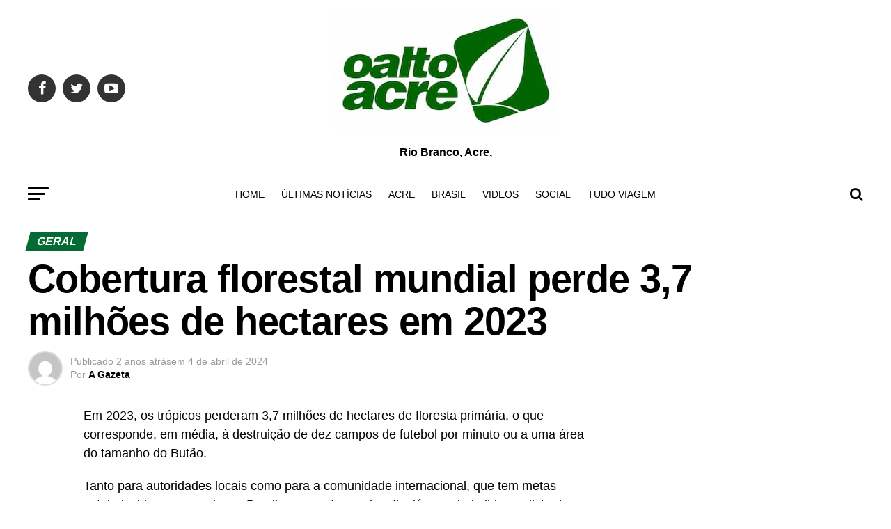

--- FILE ---
content_type: text/html; charset=UTF-8
request_url: https://oaltoacre.com/cobertura-florestal-mundial-perde-37-milhoes-de-hectares-em-2023/
body_size: 37657
content:
<!DOCTYPE html><html lang="pt-BR"
xmlns:fb="http://ogp.me/ns/fb#" prefix="og: https://ogp.me/ns#"><head>
 <script type="litespeed/javascript" data-src="https://oaltoacre.com/wp-content/litespeed/localres/aHR0cHM6Ly93d3cuZ29vZ2xldGFnbWFuYWdlci5jb20vZ3RhZy9qcw==?id=G-FS2QSS679M"></script> <script type="litespeed/javascript">window.dataLayer=window.dataLayer||[];function gtag(){dataLayer.push(arguments)}
gtag('js',new Date());gtag('config','G-FS2QSS679M')</script> <meta charset="UTF-8" ><link rel="preconnect" href="https://fonts.gstatic.com/" crossorigin /><meta name="viewport" id="viewport" content="width=device-width, initial-scale=1.0, maximum-scale=1.0, minimum-scale=1.0, user-scalable=no" /><link rel="pingback" href="https://oaltoacre.com/xmlrpc.php" /><meta property="og:type" content="article" /><meta property="og:image" content="https://oaltoacre.com/wp-content/uploads/2024/04/2a470eaf1229fc6780b5899ee058cfbc-1000x600.jpeg" /><meta name="twitter:image" content="https://oaltoacre.com/wp-content/uploads/2024/04/2a470eaf1229fc6780b5899ee058cfbc-1000x600.jpeg" /><meta property="og:url" content="https://oaltoacre.com/cobertura-florestal-mundial-perde-37-milhoes-de-hectares-em-2023/" /><meta property="og:title" content="Cobertura florestal mundial perde 3,7 milhões de hectares em 2023" /><meta property="og:description" content="Em 2023, os trópicos perderam 3,7 milhões de hectares de floresta primária, o que corresponde, em média, à destruição de dez campos de futebol por minuto ou a uma área do tamanho do Butão. Tanto para autoridades locais como para a comunidade internacional, que tem metas estabelecidas em acordos, o Brasil representa um desafio, já [&hellip;]" /><meta name="twitter:card" content="summary"><meta name="twitter:url" content="https://oaltoacre.com/cobertura-florestal-mundial-perde-37-milhoes-de-hectares-em-2023/"><meta name="twitter:title" content="Cobertura florestal mundial perde 3,7 milhões de hectares em 2023"><meta name="twitter:description" content="Em 2023, os trópicos perderam 3,7 milhões de hectares de floresta primária, o que corresponde, em média, à destruição de dez campos de futebol por minuto ou a uma área do tamanho do Butão. Tanto para autoridades locais como para a comunidade internacional, que tem metas estabelecidas em acordos, o Brasil representa um desafio, já [&hellip;]"><style>img:is([sizes="auto" i], [sizes^="auto," i]) { contain-intrinsic-size: 3000px 1500px }</style><meta name="facebook-domain-verification" content="csoowkf45rn9fn5i5lbsej2y8qd8oe" /><title>Cobertura florestal mundial perde 3,7 milhões de hectares em 2023 - O Alto Acre</title><meta name="description" content="Em 2023, os trópicos perderam 3,7 milhões de hectares de floresta primária, o que corresponde, em média, à destruição de dez campos de futebol por minuto ou a"/><meta name="robots" content="index, follow, max-snippet:-1, max-video-preview:-1, max-image-preview:large"/><link rel="canonical" href="https://oaltoacre.com/cobertura-florestal-mundial-perde-37-milhoes-de-hectares-em-2023/" /><meta property="og:locale" content="pt_BR" /><meta property="og:type" content="article" /><meta property="og:title" content="Cobertura florestal mundial perde 3,7 milhões de hectares em 2023 - O Alto Acre" /><meta property="og:description" content="Em 2023, os trópicos perderam 3,7 milhões de hectares de floresta primária, o que corresponde, em média, à destruição de dez campos de futebol por minuto ou a" /><meta property="og:url" content="https://oaltoacre.com/cobertura-florestal-mundial-perde-37-milhoes-de-hectares-em-2023/" /><meta property="og:site_name" content="O Alto Acre" /><meta property="article:section" content="Geral" /><meta property="og:image" content="https://oaltoacre.com/wp-content/uploads/2024/04/2a470eaf1229fc6780b5899ee058cfbc.jpeg" /><meta property="og:image:secure_url" content="https://oaltoacre.com/wp-content/uploads/2024/04/2a470eaf1229fc6780b5899ee058cfbc.jpeg" /><meta property="og:image:width" content="1024" /><meta property="og:image:height" content="683" /><meta property="og:image:alt" content="Cobertura florestal mundial perde 3" /><meta property="og:image:type" content="image/jpeg" /><meta property="article:published_time" content="2024-04-04T07:30:09-05:00" /><meta name="twitter:card" content="summary_large_image" /><meta name="twitter:title" content="Cobertura florestal mundial perde 3,7 milhões de hectares em 2023 - O Alto Acre" /><meta name="twitter:description" content="Em 2023, os trópicos perderam 3,7 milhões de hectares de floresta primária, o que corresponde, em média, à destruição de dez campos de futebol por minuto ou a" /><meta name="twitter:image" content="https://oaltoacre.com/wp-content/uploads/2024/04/2a470eaf1229fc6780b5899ee058cfbc.jpeg" /><meta name="twitter:label1" content="Escrito por" /><meta name="twitter:data1" content="A Gazeta" /><meta name="twitter:label2" content="Tempo para leitura" /><meta name="twitter:data2" content="2 minutos" /> <script type="application/ld+json" class="rank-math-schema-pro">{"@context":"https://schema.org","@graph":[{"@type":["NewsMediaOrganization","Organization"],"@id":"https://oaltoacre.com/#organization","name":"O Alto Acre","url":"https://oaltoacre.com","logo":{"@type":"ImageObject","@id":"https://oaltoacre.com/#logo","url":"https://oaltoacre.com/wp-content/uploads/2018/05/logo_1_95.png","contentUrl":"https://oaltoacre.com/wp-content/uploads/2018/05/logo_1_95.png","caption":"O Alto Acre","inLanguage":"pt-BR","width":"120","height":"90"}},{"@type":"WebSite","@id":"https://oaltoacre.com/#website","url":"https://oaltoacre.com","name":"O Alto Acre","alternateName":"Jornal da Fronteira","publisher":{"@id":"https://oaltoacre.com/#organization"},"inLanguage":"pt-BR"},{"@type":"ImageObject","@id":"https://oaltoacre.com/wp-content/uploads/2024/04/2a470eaf1229fc6780b5899ee058cfbc.jpeg","url":"https://oaltoacre.com/wp-content/uploads/2024/04/2a470eaf1229fc6780b5899ee058cfbc.jpeg","width":"1024","height":"683","inLanguage":"pt-BR"},{"@type":"WebPage","@id":"https://oaltoacre.com/cobertura-florestal-mundial-perde-37-milhoes-de-hectares-em-2023/#webpage","url":"https://oaltoacre.com/cobertura-florestal-mundial-perde-37-milhoes-de-hectares-em-2023/","name":"Cobertura florestal mundial perde 3,7 milh\u00f5es de hectares em 2023 - O Alto Acre","datePublished":"2024-04-04T07:30:09-05:00","dateModified":"2024-04-04T07:30:09-05:00","isPartOf":{"@id":"https://oaltoacre.com/#website"},"primaryImageOfPage":{"@id":"https://oaltoacre.com/wp-content/uploads/2024/04/2a470eaf1229fc6780b5899ee058cfbc.jpeg"},"inLanguage":"pt-BR"},{"@type":"Person","@id":"https://oaltoacre.com/author/a-gazeta/","name":"A Gazeta","url":"https://oaltoacre.com/author/a-gazeta/","image":{"@type":"ImageObject","@id":"https://oaltoacre.com/wp-content/litespeed/avatar/deaa41b4f47df3295c2f4caa5eb077af.jpg?ver=1762003951","url":"https://oaltoacre.com/wp-content/litespeed/avatar/deaa41b4f47df3295c2f4caa5eb077af.jpg?ver=1762003951","caption":"A Gazeta","inLanguage":"pt-BR"},"sameAs":["http://www.agazeta.net"],"worksFor":{"@id":"https://oaltoacre.com/#organization"}},{"@type":"NewsArticle","headline":"Cobertura florestal mundial perde 3,7 milh\u00f5es de hectares em 2023 - O Alto Acre","keywords":"Cobertura florestal mundial perde 3,7 milh\u00f5es de hectares em 2023","datePublished":"2024-04-04T07:30:09-05:00","dateModified":"2024-04-04T07:30:09-05:00","articleSection":"Geral","author":{"@id":"https://oaltoacre.com/author/a-gazeta/","name":"A Gazeta"},"publisher":{"@id":"https://oaltoacre.com/#organization"},"description":"Em 2023, os tr\u00f3picos perderam 3,7 milh\u00f5es de hectares de floresta prim\u00e1ria, o que corresponde, em m\u00e9dia, \u00e0 destrui\u00e7\u00e3o de dez campos de futebol por minuto ou a","copyrightYear":"2024","copyrightHolder":{"@id":"https://oaltoacre.com/#organization"},"name":"Cobertura florestal mundial perde 3,7 milh\u00f5es de hectares em 2023 - O Alto Acre","@id":"https://oaltoacre.com/cobertura-florestal-mundial-perde-37-milhoes-de-hectares-em-2023/#richSnippet","isPartOf":{"@id":"https://oaltoacre.com/cobertura-florestal-mundial-perde-37-milhoes-de-hectares-em-2023/#webpage"},"image":{"@id":"https://oaltoacre.com/wp-content/uploads/2024/04/2a470eaf1229fc6780b5899ee058cfbc.jpeg"},"inLanguage":"pt-BR","mainEntityOfPage":{"@id":"https://oaltoacre.com/cobertura-florestal-mundial-perde-37-milhoes-de-hectares-em-2023/#webpage"}}]}</script> <link rel="amphtml" href="https://oaltoacre.com/cobertura-florestal-mundial-perde-37-milhoes-de-hectares-em-2023/amp/" /><meta name="generator" content="AMP for WP 1.1.7.1"/><script id="oalto-ready" type="litespeed/javascript">window.advanced_ads_ready=function(e,a){a=a||"complete";var d=function(e){return"interactive"===a?"loading"!==e:"complete"===e};d(document.readyState)?e():document.addEventListener("readystatechange",(function(a){d(a.target.readyState)&&e()}),{once:"interactive"===a})},window.advanced_ads_ready_queue=window.advanced_ads_ready_queue||[]</script> <script type="litespeed/javascript">WebFontConfig={google:{families:["Roboto:300,400,700,900:latin,latin-ext,cyrillic,cyrillic-ext,greek-ext,greek,vietnamese","Oswald:400,700:latin,latin-ext,cyrillic,cyrillic-ext,greek-ext,greek,vietnamese","Advent Pro:700:latin,latin-ext,cyrillic,cyrillic-ext,greek-ext,greek,vietnamese","Open Sans:700:latin,latin-ext,cyrillic,cyrillic-ext,greek-ext,greek,vietnamese","Anton:400Roboto Condensed:100,200,300,400,500,600,700,800,900:latin,latin-ext,cyrillic,cyrillic-ext,greek-ext,greek,vietnamese","Roboto:100,200,300,400,500,600,700,800,900:latin,latin-ext,cyrillic,cyrillic-ext,greek-ext,greek,vietnamese","Roboto:100,200,300,400,500,600,700,800,900:latin,latin-ext,cyrillic,cyrillic-ext,greek-ext,greek,vietnamese","Roboto:100,200,300,400,500,600,700,800,900:latin,latin-ext,cyrillic,cyrillic-ext,greek-ext,greek,vietnamese","Roboto:100,200,300,400,500,600,700,800,900:latin,latin-ext,cyrillic,cyrillic-ext,greek-ext,greek,vietnamese","Roboto:100,200,300,400,500,600,700,800,900:latin,latin-ext,cyrillic,cyrillic-ext,greek-ext,greek,vietnamese&display=swap"]}};if(typeof WebFont==="object"&&typeof WebFont.load==="function"){WebFont.load(WebFontConfig)}</script><script data-optimized="1" type="litespeed/javascript" data-src="https://oaltoacre.com/wp-content/plugins/litespeed-cache/assets/js/webfontloader.min.js"></script> <link rel='stylesheet' id='jetpack_related-posts-css' href='https://c0.wp.com/p/jetpack/15.1.1/modules/related-posts/related-posts.css' type='text/css' media='all' /><link rel='stylesheet' id='wp-block-library-css' href='https://c0.wp.com/c/6.8.3/wp-includes/css/dist/block-library/style.min.css' type='text/css' media='all' /><style id='classic-theme-styles-inline-css' type='text/css'>/*! This file is auto-generated */
.wp-block-button__link{color:#fff;background-color:#32373c;border-radius:9999px;box-shadow:none;text-decoration:none;padding:calc(.667em + 2px) calc(1.333em + 2px);font-size:1.125em}.wp-block-file__button{background:#32373c;color:#fff;text-decoration:none}</style><style id='pdfemb-pdf-embedder-viewer-style-inline-css' type='text/css'>.wp-block-pdfemb-pdf-embedder-viewer{max-width:none}</style><link rel='stylesheet' id='mediaelement-css' href='https://c0.wp.com/c/6.8.3/wp-includes/js/mediaelement/mediaelementplayer-legacy.min.css' type='text/css' media='all' /><link rel='stylesheet' id='wp-mediaelement-css' href='https://c0.wp.com/c/6.8.3/wp-includes/js/mediaelement/wp-mediaelement.min.css' type='text/css' media='all' /><style id='jetpack-sharing-buttons-style-inline-css' type='text/css'>.jetpack-sharing-buttons__services-list{display:flex;flex-direction:row;flex-wrap:wrap;gap:0;list-style-type:none;margin:5px;padding:0}.jetpack-sharing-buttons__services-list.has-small-icon-size{font-size:12px}.jetpack-sharing-buttons__services-list.has-normal-icon-size{font-size:16px}.jetpack-sharing-buttons__services-list.has-large-icon-size{font-size:24px}.jetpack-sharing-buttons__services-list.has-huge-icon-size{font-size:36px}@media print{.jetpack-sharing-buttons__services-list{display:none!important}}.editor-styles-wrapper .wp-block-jetpack-sharing-buttons{gap:0;padding-inline-start:0}ul.jetpack-sharing-buttons__services-list.has-background{padding:1.25em 2.375em}</style><style id='global-styles-inline-css' type='text/css'>:root{--wp--preset--aspect-ratio--square: 1;--wp--preset--aspect-ratio--4-3: 4/3;--wp--preset--aspect-ratio--3-4: 3/4;--wp--preset--aspect-ratio--3-2: 3/2;--wp--preset--aspect-ratio--2-3: 2/3;--wp--preset--aspect-ratio--16-9: 16/9;--wp--preset--aspect-ratio--9-16: 9/16;--wp--preset--color--black: #000000;--wp--preset--color--cyan-bluish-gray: #abb8c3;--wp--preset--color--white: #ffffff;--wp--preset--color--pale-pink: #f78da7;--wp--preset--color--vivid-red: #cf2e2e;--wp--preset--color--luminous-vivid-orange: #ff6900;--wp--preset--color--luminous-vivid-amber: #fcb900;--wp--preset--color--light-green-cyan: #7bdcb5;--wp--preset--color--vivid-green-cyan: #00d084;--wp--preset--color--pale-cyan-blue: #8ed1fc;--wp--preset--color--vivid-cyan-blue: #0693e3;--wp--preset--color--vivid-purple: #9b51e0;--wp--preset--color--: #444;--wp--preset--gradient--vivid-cyan-blue-to-vivid-purple: linear-gradient(135deg,rgba(6,147,227,1) 0%,rgb(155,81,224) 100%);--wp--preset--gradient--light-green-cyan-to-vivid-green-cyan: linear-gradient(135deg,rgb(122,220,180) 0%,rgb(0,208,130) 100%);--wp--preset--gradient--luminous-vivid-amber-to-luminous-vivid-orange: linear-gradient(135deg,rgba(252,185,0,1) 0%,rgba(255,105,0,1) 100%);--wp--preset--gradient--luminous-vivid-orange-to-vivid-red: linear-gradient(135deg,rgba(255,105,0,1) 0%,rgb(207,46,46) 100%);--wp--preset--gradient--very-light-gray-to-cyan-bluish-gray: linear-gradient(135deg,rgb(238,238,238) 0%,rgb(169,184,195) 100%);--wp--preset--gradient--cool-to-warm-spectrum: linear-gradient(135deg,rgb(74,234,220) 0%,rgb(151,120,209) 20%,rgb(207,42,186) 40%,rgb(238,44,130) 60%,rgb(251,105,98) 80%,rgb(254,248,76) 100%);--wp--preset--gradient--blush-light-purple: linear-gradient(135deg,rgb(255,206,236) 0%,rgb(152,150,240) 100%);--wp--preset--gradient--blush-bordeaux: linear-gradient(135deg,rgb(254,205,165) 0%,rgb(254,45,45) 50%,rgb(107,0,62) 100%);--wp--preset--gradient--luminous-dusk: linear-gradient(135deg,rgb(255,203,112) 0%,rgb(199,81,192) 50%,rgb(65,88,208) 100%);--wp--preset--gradient--pale-ocean: linear-gradient(135deg,rgb(255,245,203) 0%,rgb(182,227,212) 50%,rgb(51,167,181) 100%);--wp--preset--gradient--electric-grass: linear-gradient(135deg,rgb(202,248,128) 0%,rgb(113,206,126) 100%);--wp--preset--gradient--midnight: linear-gradient(135deg,rgb(2,3,129) 0%,rgb(40,116,252) 100%);--wp--preset--font-size--small: 13px;--wp--preset--font-size--medium: 20px;--wp--preset--font-size--large: 36px;--wp--preset--font-size--x-large: 42px;--wp--preset--spacing--20: 0.44rem;--wp--preset--spacing--30: 0.67rem;--wp--preset--spacing--40: 1rem;--wp--preset--spacing--50: 1.5rem;--wp--preset--spacing--60: 2.25rem;--wp--preset--spacing--70: 3.38rem;--wp--preset--spacing--80: 5.06rem;--wp--preset--shadow--natural: 6px 6px 9px rgba(0, 0, 0, 0.2);--wp--preset--shadow--deep: 12px 12px 50px rgba(0, 0, 0, 0.4);--wp--preset--shadow--sharp: 6px 6px 0px rgba(0, 0, 0, 0.2);--wp--preset--shadow--outlined: 6px 6px 0px -3px rgba(255, 255, 255, 1), 6px 6px rgba(0, 0, 0, 1);--wp--preset--shadow--crisp: 6px 6px 0px rgba(0, 0, 0, 1);}:where(.is-layout-flex){gap: 0.5em;}:where(.is-layout-grid){gap: 0.5em;}body .is-layout-flex{display: flex;}.is-layout-flex{flex-wrap: wrap;align-items: center;}.is-layout-flex > :is(*, div){margin: 0;}body .is-layout-grid{display: grid;}.is-layout-grid > :is(*, div){margin: 0;}:where(.wp-block-columns.is-layout-flex){gap: 2em;}:where(.wp-block-columns.is-layout-grid){gap: 2em;}:where(.wp-block-post-template.is-layout-flex){gap: 1.25em;}:where(.wp-block-post-template.is-layout-grid){gap: 1.25em;}.has-black-color{color: var(--wp--preset--color--black) !important;}.has-cyan-bluish-gray-color{color: var(--wp--preset--color--cyan-bluish-gray) !important;}.has-white-color{color: var(--wp--preset--color--white) !important;}.has-pale-pink-color{color: var(--wp--preset--color--pale-pink) !important;}.has-vivid-red-color{color: var(--wp--preset--color--vivid-red) !important;}.has-luminous-vivid-orange-color{color: var(--wp--preset--color--luminous-vivid-orange) !important;}.has-luminous-vivid-amber-color{color: var(--wp--preset--color--luminous-vivid-amber) !important;}.has-light-green-cyan-color{color: var(--wp--preset--color--light-green-cyan) !important;}.has-vivid-green-cyan-color{color: var(--wp--preset--color--vivid-green-cyan) !important;}.has-pale-cyan-blue-color{color: var(--wp--preset--color--pale-cyan-blue) !important;}.has-vivid-cyan-blue-color{color: var(--wp--preset--color--vivid-cyan-blue) !important;}.has-vivid-purple-color{color: var(--wp--preset--color--vivid-purple) !important;}.has-black-background-color{background-color: var(--wp--preset--color--black) !important;}.has-cyan-bluish-gray-background-color{background-color: var(--wp--preset--color--cyan-bluish-gray) !important;}.has-white-background-color{background-color: var(--wp--preset--color--white) !important;}.has-pale-pink-background-color{background-color: var(--wp--preset--color--pale-pink) !important;}.has-vivid-red-background-color{background-color: var(--wp--preset--color--vivid-red) !important;}.has-luminous-vivid-orange-background-color{background-color: var(--wp--preset--color--luminous-vivid-orange) !important;}.has-luminous-vivid-amber-background-color{background-color: var(--wp--preset--color--luminous-vivid-amber) !important;}.has-light-green-cyan-background-color{background-color: var(--wp--preset--color--light-green-cyan) !important;}.has-vivid-green-cyan-background-color{background-color: var(--wp--preset--color--vivid-green-cyan) !important;}.has-pale-cyan-blue-background-color{background-color: var(--wp--preset--color--pale-cyan-blue) !important;}.has-vivid-cyan-blue-background-color{background-color: var(--wp--preset--color--vivid-cyan-blue) !important;}.has-vivid-purple-background-color{background-color: var(--wp--preset--color--vivid-purple) !important;}.has-black-border-color{border-color: var(--wp--preset--color--black) !important;}.has-cyan-bluish-gray-border-color{border-color: var(--wp--preset--color--cyan-bluish-gray) !important;}.has-white-border-color{border-color: var(--wp--preset--color--white) !important;}.has-pale-pink-border-color{border-color: var(--wp--preset--color--pale-pink) !important;}.has-vivid-red-border-color{border-color: var(--wp--preset--color--vivid-red) !important;}.has-luminous-vivid-orange-border-color{border-color: var(--wp--preset--color--luminous-vivid-orange) !important;}.has-luminous-vivid-amber-border-color{border-color: var(--wp--preset--color--luminous-vivid-amber) !important;}.has-light-green-cyan-border-color{border-color: var(--wp--preset--color--light-green-cyan) !important;}.has-vivid-green-cyan-border-color{border-color: var(--wp--preset--color--vivid-green-cyan) !important;}.has-pale-cyan-blue-border-color{border-color: var(--wp--preset--color--pale-cyan-blue) !important;}.has-vivid-cyan-blue-border-color{border-color: var(--wp--preset--color--vivid-cyan-blue) !important;}.has-vivid-purple-border-color{border-color: var(--wp--preset--color--vivid-purple) !important;}.has-vivid-cyan-blue-to-vivid-purple-gradient-background{background: var(--wp--preset--gradient--vivid-cyan-blue-to-vivid-purple) !important;}.has-light-green-cyan-to-vivid-green-cyan-gradient-background{background: var(--wp--preset--gradient--light-green-cyan-to-vivid-green-cyan) !important;}.has-luminous-vivid-amber-to-luminous-vivid-orange-gradient-background{background: var(--wp--preset--gradient--luminous-vivid-amber-to-luminous-vivid-orange) !important;}.has-luminous-vivid-orange-to-vivid-red-gradient-background{background: var(--wp--preset--gradient--luminous-vivid-orange-to-vivid-red) !important;}.has-very-light-gray-to-cyan-bluish-gray-gradient-background{background: var(--wp--preset--gradient--very-light-gray-to-cyan-bluish-gray) !important;}.has-cool-to-warm-spectrum-gradient-background{background: var(--wp--preset--gradient--cool-to-warm-spectrum) !important;}.has-blush-light-purple-gradient-background{background: var(--wp--preset--gradient--blush-light-purple) !important;}.has-blush-bordeaux-gradient-background{background: var(--wp--preset--gradient--blush-bordeaux) !important;}.has-luminous-dusk-gradient-background{background: var(--wp--preset--gradient--luminous-dusk) !important;}.has-pale-ocean-gradient-background{background: var(--wp--preset--gradient--pale-ocean) !important;}.has-electric-grass-gradient-background{background: var(--wp--preset--gradient--electric-grass) !important;}.has-midnight-gradient-background{background: var(--wp--preset--gradient--midnight) !important;}.has-small-font-size{font-size: var(--wp--preset--font-size--small) !important;}.has-medium-font-size{font-size: var(--wp--preset--font-size--medium) !important;}.has-large-font-size{font-size: var(--wp--preset--font-size--large) !important;}.has-x-large-font-size{font-size: var(--wp--preset--font-size--x-large) !important;}
:where(.wp-block-post-template.is-layout-flex){gap: 1.25em;}:where(.wp-block-post-template.is-layout-grid){gap: 1.25em;}
:where(.wp-block-columns.is-layout-flex){gap: 2em;}:where(.wp-block-columns.is-layout-grid){gap: 2em;}
:root :where(.wp-block-pullquote){font-size: 1.5em;line-height: 1.6;}</style><link rel='stylesheet' id='ql-jquery-ui-css' href='//ajax.googleapis.com/ajax/libs/jqueryui/1.12.1/themes/smoothness/jquery-ui.css' type='text/css' media='all' /><link data-optimized="1" rel='stylesheet' id='mvp-custom-style-css' href='https://oaltoacre.com/wp-content/litespeed/css/d64df335dc6b3800d9f3218d8260a4bb.css?ver=0a4bb' type='text/css' media='all' /><style id='mvp-custom-style-inline-css' type='text/css'>#mvp-wallpaper {
	background: url() no-repeat 50% 0;
	}

#mvp-foot-copy a {
	color: #4cbc34;
	}

#mvp-content-main p a,
.mvp-post-add-main p a {
	box-shadow: inset 0 -4px 0 #4cbc34;
	}

#mvp-content-main p a:hover,
.mvp-post-add-main p a:hover {
	background: #4cbc34;
	}

a,
a:visited,
.post-info-name a,
.woocommerce .woocommerce-breadcrumb a {
	color: #046b34;
	}

#mvp-side-wrap a:hover {
	color: #046b34;
	}

.mvp-fly-top:hover,
.mvp-vid-box-wrap,
ul.mvp-soc-mob-list li.mvp-soc-mob-com {
	background: #4cbc34;
	}

nav.mvp-fly-nav-menu ul li.menu-item-has-children:after,
.mvp-feat1-left-wrap span.mvp-cd-cat,
.mvp-widget-feat1-top-story span.mvp-cd-cat,
.mvp-widget-feat2-left-cont span.mvp-cd-cat,
.mvp-widget-dark-feat span.mvp-cd-cat,
.mvp-widget-dark-sub span.mvp-cd-cat,
.mvp-vid-wide-text span.mvp-cd-cat,
.mvp-feat2-top-text span.mvp-cd-cat,
.mvp-feat3-main-story span.mvp-cd-cat,
.mvp-feat3-sub-text span.mvp-cd-cat,
.mvp-feat4-main-text span.mvp-cd-cat,
.woocommerce-message:before,
.woocommerce-info:before,
.woocommerce-message:before {
	color: #4cbc34;
	}

#searchform input,
.mvp-authors-name {
	border-bottom: 1px solid #4cbc34;
	}

.mvp-fly-top:hover {
	border-top: 1px solid #4cbc34;
	border-left: 1px solid #4cbc34;
	border-bottom: 1px solid #4cbc34;
	}

.woocommerce .widget_price_filter .ui-slider .ui-slider-handle,
.woocommerce #respond input#submit.alt,
.woocommerce a.button.alt,
.woocommerce button.button.alt,
.woocommerce input.button.alt,
.woocommerce #respond input#submit.alt:hover,
.woocommerce a.button.alt:hover,
.woocommerce button.button.alt:hover,
.woocommerce input.button.alt:hover {
	background-color: #4cbc34;
	}

.woocommerce-error,
.woocommerce-info,
.woocommerce-message {
	border-top-color: #4cbc34;
	}

ul.mvp-feat1-list-buts li.active span.mvp-feat1-list-but,
span.mvp-widget-home-title,
span.mvp-post-cat,
span.mvp-feat1-pop-head {
	background: #046b34;
	}

.woocommerce span.onsale {
	background-color: #046b34;
	}

.mvp-widget-feat2-side-more-but,
.woocommerce .star-rating span:before,
span.mvp-prev-next-label,
.mvp-cat-date-wrap .sticky {
	color: #046b34 !important;
	}

#mvp-main-nav-top,
#mvp-fly-wrap,
.mvp-soc-mob-right,
#mvp-main-nav-small-cont {
	background: #ffffff;
	}

#mvp-main-nav-small .mvp-fly-but-wrap span,
#mvp-main-nav-small .mvp-search-but-wrap span,
.mvp-nav-top-left .mvp-fly-but-wrap span,
#mvp-fly-wrap .mvp-fly-but-wrap span {
	background: #407834;
	}

.mvp-nav-top-right .mvp-nav-search-but,
span.mvp-fly-soc-head,
.mvp-soc-mob-right i,
#mvp-main-nav-small span.mvp-nav-search-but,
#mvp-main-nav-small .mvp-nav-menu ul li a  {
	color: #407834;
	}

#mvp-main-nav-small .mvp-nav-menu ul li.menu-item-has-children a:after {
	border-color: #407834 transparent transparent transparent;
	}

#mvp-nav-top-wrap span.mvp-nav-search-but:hover,
#mvp-main-nav-small span.mvp-nav-search-but:hover {
	color: #4cbc34;
	}

#mvp-nav-top-wrap .mvp-fly-but-wrap:hover span,
#mvp-main-nav-small .mvp-fly-but-wrap:hover span,
span.mvp-woo-cart-num:hover {
	background: #4cbc34;
	}

#mvp-main-nav-bot-cont {
	background: #ffffff;
	}

#mvp-nav-bot-wrap .mvp-fly-but-wrap span,
#mvp-nav-bot-wrap .mvp-search-but-wrap span {
	background: #000000;
	}

#mvp-nav-bot-wrap span.mvp-nav-search-but,
#mvp-nav-bot-wrap .mvp-nav-menu ul li a {
	color: #000000;
	}

#mvp-nav-bot-wrap .mvp-nav-menu ul li.menu-item-has-children a:after {
	border-color: #000000 transparent transparent transparent;
	}

.mvp-nav-menu ul li:hover a {
	border-bottom: 5px solid #4cbc34;
	}

#mvp-nav-bot-wrap .mvp-fly-but-wrap:hover span {
	background: #4cbc34;
	}

#mvp-nav-bot-wrap span.mvp-nav-search-but:hover {
	color: #4cbc34;
	}

body,
.mvp-feat1-feat-text p,
.mvp-feat2-top-text p,
.mvp-feat3-main-text p,
.mvp-feat3-sub-text p,
#searchform input,
.mvp-author-info-text,
span.mvp-post-excerpt,
.mvp-nav-menu ul li ul.sub-menu li a,
nav.mvp-fly-nav-menu ul li a,
.mvp-ad-label,
span.mvp-feat-caption,
.mvp-post-tags a,
.mvp-post-tags a:visited,
span.mvp-author-box-name a,
#mvp-author-box-text p,
.mvp-post-gallery-text p,
ul.mvp-soc-mob-list li span,
#comments,
h3#reply-title,
h2.comments,
#mvp-foot-copy p,
span.mvp-fly-soc-head,
.mvp-post-tags-header,
span.mvp-prev-next-label,
span.mvp-post-add-link-but,
#mvp-comments-button a,
#mvp-comments-button span.mvp-comment-but-text,
.woocommerce ul.product_list_widget span.product-title,
.woocommerce ul.product_list_widget li a,
.woocommerce #reviews #comments ol.commentlist li .comment-text p.meta,
.woocommerce div.product p.price,
.woocommerce div.product p.price ins,
.woocommerce div.product p.price del,
.woocommerce ul.products li.product .price del,
.woocommerce ul.products li.product .price ins,
.woocommerce ul.products li.product .price,
.woocommerce #respond input#submit,
.woocommerce a.button,
.woocommerce button.button,
.woocommerce input.button,
.woocommerce .widget_price_filter .price_slider_amount .button,
.woocommerce span.onsale,
.woocommerce-review-link,
#woo-content p.woocommerce-result-count,
.woocommerce div.product .woocommerce-tabs ul.tabs li a,
a.mvp-inf-more-but,
span.mvp-cont-read-but,
span.mvp-cd-cat,
span.mvp-cd-date,
.mvp-feat4-main-text p,
span.mvp-woo-cart-num,
span.mvp-widget-home-title2,
.wp-caption,
#mvp-content-main p.wp-caption-text,
.gallery-caption,
.mvp-post-add-main p.wp-caption-text,
#bbpress-forums,
#bbpress-forums p,
.protected-post-form input,
#mvp-feat6-text p {
	font-family: 'Roboto', sans-serif;
	}

.mvp-blog-story-text p,
span.mvp-author-page-desc,
#mvp-404 p,
.mvp-widget-feat1-bot-text p,
.mvp-widget-feat2-left-text p,
.mvp-flex-story-text p,
.mvp-search-text p,
#mvp-content-main p,
.mvp-post-add-main p,
#mvp-content-main ul li,
#mvp-content-main ol li,
.rwp-summary,
.rwp-u-review__comment,
.mvp-feat5-mid-main-text p,
.mvp-feat5-small-main-text p,
#mvp-content-main .wp-block-button__link,
.wp-block-audio figcaption,
.wp-block-video figcaption,
.wp-block-embed figcaption,
.wp-block-verse pre,
pre.wp-block-verse {
	font-family: 'Roboto', sans-serif;
	}

.mvp-nav-menu ul li a,
#mvp-foot-menu ul li a {
	font-family: 'Roboto', sans-serif;
	}


.mvp-feat1-sub-text h2,
.mvp-feat1-pop-text h2,
.mvp-feat1-list-text h2,
.mvp-widget-feat1-top-text h2,
.mvp-widget-feat1-bot-text h2,
.mvp-widget-dark-feat-text h2,
.mvp-widget-dark-sub-text h2,
.mvp-widget-feat2-left-text h2,
.mvp-widget-feat2-right-text h2,
.mvp-blog-story-text h2,
.mvp-flex-story-text h2,
.mvp-vid-wide-more-text p,
.mvp-prev-next-text p,
.mvp-related-text,
.mvp-post-more-text p,
h2.mvp-authors-latest a,
.mvp-feat2-bot-text h2,
.mvp-feat3-sub-text h2,
.mvp-feat3-main-text h2,
.mvp-feat4-main-text h2,
.mvp-feat5-text h2,
.mvp-feat5-mid-main-text h2,
.mvp-feat5-small-main-text h2,
.mvp-feat5-mid-sub-text h2,
#mvp-feat6-text h2,
.alp-related-posts-wrapper .alp-related-post .post-title {
	font-family: 'Roboto Condensed', sans-serif;
	}

.mvp-feat2-top-text h2,
.mvp-feat1-feat-text h2,
h1.mvp-post-title,
h1.mvp-post-title-wide,
.mvp-drop-nav-title h4,
#mvp-content-main blockquote p,
.mvp-post-add-main blockquote p,
#mvp-content-main p.has-large-font-size,
#mvp-404 h1,
#woo-content h1.page-title,
.woocommerce div.product .product_title,
.woocommerce ul.products li.product h3,
.alp-related-posts .current .post-title {
	font-family: 'Roboto', sans-serif;
	}

span.mvp-feat1-pop-head,
.mvp-feat1-pop-text:before,
span.mvp-feat1-list-but,
span.mvp-widget-home-title,
.mvp-widget-feat2-side-more,
span.mvp-post-cat,
span.mvp-page-head,
h1.mvp-author-top-head,
.mvp-authors-name,
#mvp-content-main h1,
#mvp-content-main h2,
#mvp-content-main h3,
#mvp-content-main h4,
#mvp-content-main h5,
#mvp-content-main h6,
.woocommerce .related h2,
.woocommerce div.product .woocommerce-tabs .panel h2,
.woocommerce div.product .product_title,
.mvp-feat5-side-list .mvp-feat1-list-img:after {
	font-family: 'Roboto', sans-serif;
	}

	

	span.mvp-nav-soc-but,
	ul.mvp-fly-soc-list li a,
	span.mvp-woo-cart-num {
		background: rgba(0,0,0,.8);
		}
	span.mvp-woo-cart-icon {
		color: rgba(0,0,0,.8);
		}
	nav.mvp-fly-nav-menu ul li,
	nav.mvp-fly-nav-menu ul li ul.sub-menu {
		border-top: 1px solid rgba(0,0,0,.1);
		}
	nav.mvp-fly-nav-menu ul li a {
		color: #000;
		}
	.mvp-drop-nav-title h4 {
		color: #000;
		}
		

	#mvp-leader-wrap {
		position: relative;
		}
	#mvp-site-main {
		margin-top: 0;
		}
	#mvp-leader-wrap {
		top: 0 !important;
		}
		

	.mvp-nav-links {
		display: none;
		}
		

	@media screen and (max-width: 479px) {
		.single #mvp-content-body-top {
			max-height: 400px;
			}
		.single .mvp-cont-read-but-wrap {
			display: inline;
			}
		}
		

	.alp-advert {
		display: none;
	}
	.alp-related-posts-wrapper .alp-related-posts .current {
		margin: 0 0 10px;
	}
		

 	.mvp-feat3-main-text h2.mvp-stand-title {
    font-size: 2rem;
    font-weight: 700;
}</style><link data-optimized="1" rel='stylesheet' id='mvp-reset-css' href='https://oaltoacre.com/wp-content/litespeed/css/f602b304b95d44e0c8fa0961a19686d7.css?ver=686d7' type='text/css' media='all' /><link data-optimized="1" rel='stylesheet' id='fontawesome-css' href='https://oaltoacre.com/wp-content/litespeed/css/41c9bff30cf444894a3338ec5017b8b1.css?ver=7b8b1' type='text/css' media='all' /><link data-optimized="1" rel='stylesheet' id='mvp-media-queries-css' href='https://oaltoacre.com/wp-content/litespeed/css/6200faaf3052ec82f582e959b447d2a9.css?ver=7d2a9' type='text/css' media='all' /><link rel='stylesheet' id='sharedaddy-css' href='https://c0.wp.com/p/jetpack/15.1.1/modules/sharedaddy/sharing.css' type='text/css' media='all' /><link rel='stylesheet' id='social-logos-css' href='https://c0.wp.com/p/jetpack/15.1.1/_inc/social-logos/social-logos.min.css' type='text/css' media='all' /> <script id="jetpack_related-posts-js-extra" type="litespeed/javascript">var related_posts_js_options={"post_heading":"h4"}</script> <script type="litespeed/javascript" data-src="https://c0.wp.com/p/jetpack/15.1.1/_inc/build/related-posts/related-posts.min.js" id="jetpack_related-posts-js"></script> <script type="text/javascript" src="https://c0.wp.com/c/6.8.3/wp-includes/js/jquery/jquery.min.js" id="jquery-core-js"></script> <script id="advanced-ads-advanced-js-js-extra" type="litespeed/javascript">var advads_options={"blog_id":"1","privacy":{"enabled":!1,"state":"not_needed"}}</script> <script type="litespeed/javascript" data-src="https://oaltoacre.com/wp-content/plugins/advanced-ads/public/assets/js/advanced.min.js" id="advanced-ads-advanced-js-js"></script> 
 <script type="litespeed/javascript" data-src="https://oaltoacre.com/wp-content/litespeed/localres/aHR0cHM6Ly93d3cuZ29vZ2xldGFnbWFuYWdlci5jb20vZ3RhZy9qcw==?id=G-352BKP2E3C" id="google_gtagjs-js"></script> <script id="google_gtagjs-js-after" type="litespeed/javascript">window.dataLayer=window.dataLayer||[];function gtag(){dataLayer.push(arguments)}
gtag("set","linker",{"domains":["oaltoacre.com"]});gtag("js",new Date());gtag("set","developer_id.dZTNiMT",!0);gtag("config","G-352BKP2E3C")</script> <link rel="https://api.w.org/" href="https://oaltoacre.com/wp-json/" /><link rel="alternate" title="JSON" type="application/json" href="https://oaltoacre.com/wp-json/wp/v2/posts/368253" /><link rel="alternate" title="oEmbed (JSON)" type="application/json+oembed" href="https://oaltoacre.com/wp-json/oembed/1.0/embed?url=https%3A%2F%2Foaltoacre.com%2Fcobertura-florestal-mundial-perde-37-milhoes-de-hectares-em-2023%2F" /><link rel="alternate" title="oEmbed (XML)" type="text/xml+oembed" href="https://oaltoacre.com/wp-json/oembed/1.0/embed?url=https%3A%2F%2Foaltoacre.com%2Fcobertura-florestal-mundial-perde-37-milhoes-de-hectares-em-2023%2F&#038;format=xml" /><meta property="fb:app_id" content="258622450881273"/><meta name="generator" content="Site Kit by Google 1.163.0" /><script type="litespeed/javascript">var advadsCfpQueue=[];var advadsCfpAd=function(adID){if('undefined'==typeof advadsProCfp){advadsCfpQueue.push(adID)}else{advadsProCfp.addElement(adID)}}</script> <meta name="google-adsense-platform-account" content="ca-host-pub-2644536267352236"><meta name="google-adsense-platform-domain" content="sitekit.withgoogle.com"> <script type="litespeed/javascript">!function(f,b,e,v,n,t,s){if(f.fbq)return;n=f.fbq=function(){n.callMethod?n.callMethod.apply(n,arguments):n.queue.push(arguments)};if(!f._fbq)f._fbq=n;n.push=n;n.loaded=!0;n.version='2.0';n.queue=[];t=b.createElement(e);t.async=!0;t.src=v;s=b.getElementsByTagName(e)[0];s.parentNode.insertBefore(t,s)}(window,document,'script','https://oaltoacre.com/wp-content/litespeed/localres/aHR0cHM6Ly9jb25uZWN0LmZhY2Vib29rLm5ldC9lbl9VUy9mYmV2ZW50cy5qcw==')</script>  <script type="litespeed/javascript">var url=window.location.origin+'?ob=open-bridge';fbq('set','openbridge','806243394516558',url);fbq('init','806243394516558',{},{"agent":"wordpress-6.8.3-4.1.5"})</script><script type="litespeed/javascript">fbq('track','PageView',[])</script>  <script type="text/javascript" async="async" src="https://oaltoacre.com/wp-content/litespeed/localres/aHR0cHM6Ly9wYWdlYWQyLmdvb2dsZXN5bmRpY2F0aW9uLmNvbS9wYWdlYWQvanM=/adsbygoogle.js?client=ca-pub-3137926422734335&amp;host=ca-host-pub-2644536267352236" crossorigin="anonymous"></script>  <script  async src="https://oaltoacre.com/wp-content/litespeed/localres/aHR0cHM6Ly9wYWdlYWQyLmdvb2dsZXN5bmRpY2F0aW9uLmNvbS9wYWdlYWQvanM=/adsbygoogle.js?client=ca-pub-6879362650277012" crossorigin="anonymous"></script><link rel="icon" href="https://oaltoacre.com/wp-content/uploads/2025/01/cropped-LOGO-OALTOACRE-IDENTIDADE_1-32x32.jpg" sizes="32x32" /><link rel="icon" href="https://oaltoacre.com/wp-content/uploads/2025/01/cropped-LOGO-OALTOACRE-IDENTIDADE_1-192x192.jpg" sizes="192x192" /><link rel="apple-touch-icon" href="https://oaltoacre.com/wp-content/uploads/2025/01/cropped-LOGO-OALTOACRE-IDENTIDADE_1-180x180.jpg" /><meta name="msapplication-TileImage" content="https://oaltoacre.com/wp-content/uploads/2025/01/cropped-LOGO-OALTOACRE-IDENTIDADE_1-270x270.jpg" /><style type="text/css" id="wp-custom-css">blockquote {
    font-family: Georgia, serif !important;
    width: 80% !important;
    margin: 0.25em 0 !important;
    padding: 0.25em 40px !important;
    line-height: 1.45 !important;
    position: relative !important;
    background:#f2f2f2 !important;
		margin: 0 auto 20px auto !important;
		border-radius: 20px;
}

blockquote p{
    font-family: Georgia, serif !important;
    font-size: 20px !important;
    font-style: italic !important;
    line-height: 1.45 !important;
    color: #666 !important;
}
 
blockquote:before {
    display: block !important;
    content: "\201C" !important;
    font-size: 100px !important;
    position: absolute !important;
    left: -10px !important;
    top: -10px !important;
    color: #046b34 !important;
}
 
blockquote cite {
	
  	font-family: serif !important;  
		color: #999 !important;
    font-size: 15px !important;
    display: block !important;
    margin-top: 5px !important;
		margin-left: 40px !important;
}
 
blockquote cite:before {
    content: "\2014 \2009" !important;
}</style> <script async src="https://oaltoacre.com/wp-content/litespeed/localres/aHR0cHM6Ly9wYWdlYWQyLmdvb2dsZXN5bmRpY2F0aW9uLmNvbS9wYWdlYWQvanM=/adsbygoogle.js?client=ca-pub-3137926422734335"
     crossorigin="anonymous"></script><script data-cfasync="false" nonce="070da182-2632-4921-ac35-b25235c61b91">try{(function(w,d){!function(j,k,l,m){if(j.zaraz)console.error("zaraz is loaded twice");else{j[l]=j[l]||{};j[l].executed=[];j.zaraz={deferred:[],listeners:[]};j.zaraz._v="5874";j.zaraz._n="070da182-2632-4921-ac35-b25235c61b91";j.zaraz.q=[];j.zaraz._f=function(n){return async function(){var o=Array.prototype.slice.call(arguments);j.zaraz.q.push({m:n,a:o})}};for(const p of["track","set","debug"])j.zaraz[p]=j.zaraz._f(p);j.zaraz.init=()=>{var q=k.getElementsByTagName(m)[0],r=k.createElement(m),s=k.getElementsByTagName("title")[0];s&&(j[l].t=k.getElementsByTagName("title")[0].text);j[l].x=Math.random();j[l].w=j.screen.width;j[l].h=j.screen.height;j[l].j=j.innerHeight;j[l].e=j.innerWidth;j[l].l=j.location.href;j[l].r=k.referrer;j[l].k=j.screen.colorDepth;j[l].n=k.characterSet;j[l].o=(new Date).getTimezoneOffset();if(j.dataLayer)for(const t of Object.entries(Object.entries(dataLayer).reduce((u,v)=>({...u[1],...v[1]}),{})))zaraz.set(t[0],t[1],{scope:"page"});j[l].q=[];for(;j.zaraz.q.length;){const w=j.zaraz.q.shift();j[l].q.push(w)}r.defer=!0;for(const x of[localStorage,sessionStorage])Object.keys(x||{}).filter(z=>z.startsWith("_zaraz_")).forEach(y=>{try{j[l]["z_"+y.slice(7)]=JSON.parse(x.getItem(y))}catch{j[l]["z_"+y.slice(7)]=x.getItem(y)}});r.referrerPolicy="origin";r.src="/cdn-cgi/zaraz/s.js?z="+btoa(encodeURIComponent(JSON.stringify(j[l])));q.parentNode.insertBefore(r,q)};["complete","interactive"].includes(k.readyState)?zaraz.init():j.addEventListener("DOMContentLoaded",zaraz.init)}}(w,d,"zarazData","script");window.zaraz._p=async d$=>new Promise(ea=>{if(d$){d$.e&&d$.e.forEach(eb=>{try{const ec=d.querySelector("script[nonce]"),ed=ec?.nonce||ec?.getAttribute("nonce"),ee=d.createElement("script");ed&&(ee.nonce=ed);ee.innerHTML=eb;ee.onload=()=>{d.head.removeChild(ee)};d.head.appendChild(ee)}catch(ef){console.error(`Error executing script: ${eb}\n`,ef)}});Promise.allSettled((d$.f||[]).map(eg=>fetch(eg[0],eg[1])))}ea()});zaraz._p({"e":["(function(w,d){})(window,document)"]});})(window,document)}catch(e){throw fetch("/cdn-cgi/zaraz/t"),e;};</script></head><body class="wp-singular post-template-default single single-post postid-368253 single-format-standard wp-embed-responsive wp-theme-zox-news aa-prefix-oalto-"><div id="mvp-fly-wrap"><div id="mvp-fly-menu-top" class="left relative"><div class="mvp-fly-top-out left relative"><div class="mvp-fly-top-in"><div id="mvp-fly-logo" class="left relative">
<a href="https://oaltoacre.com/"><img src="https://oaltoacre.com/wp-content/uploads/2025/10/WhatsApp-Image-2025-10-23-at-19.49.11.jpg" alt="O Alto Acre" data-rjs="2" /></a></div></div><div class="mvp-fly-but-wrap mvp-fly-but-menu mvp-fly-but-click">
<span></span>
<span></span>
<span></span>
<span></span></div></div></div><div id="mvp-fly-menu-wrap"><nav class="mvp-fly-nav-menu left relative"><div class="menu-principal-container"><ul id="menu-principal" class="menu"><li id="menu-item-216990" class="menu-item menu-item-type-post_type menu-item-object-page menu-item-home menu-item-216990"><a href="https://oaltoacre.com/">Home</a></li><li id="menu-item-81651" class="menu-item menu-item-type-post_type menu-item-object-page current_page_parent menu-item-81651"><a href="https://oaltoacre.com/ultimas-noticias/">Últimas Notícias</a></li><li id="menu-item-81640" class="menu-item menu-item-type-taxonomy menu-item-object-category menu-item-81640"><a href="https://oaltoacre.com/categoria/acre/">Acre</a></li><li id="menu-item-81641" class="menu-item menu-item-type-taxonomy menu-item-object-category menu-item-81641"><a href="https://oaltoacre.com/categoria/brasil/">Brasil</a></li><li id="menu-item-81642" class="menu-item menu-item-type-taxonomy menu-item-object-category menu-item-81642"><a href="https://oaltoacre.com/categoria/videos/">Videos</a></li><li id="menu-item-81644" class="menu-item menu-item-type-taxonomy menu-item-object-category menu-item-81644"><a href="https://oaltoacre.com/categoria/social/">Social</a></li><li id="menu-item-378323" class="menu-item menu-item-type-taxonomy menu-item-object-category menu-item-378323"><a href="https://oaltoacre.com/categoria/tudo-viagem/">Tudo Viagem</a></li></ul></div></nav></div><div id="mvp-fly-soc-wrap">
<span class="mvp-fly-soc-head">Conecte-se conosco</span><ul class="mvp-fly-soc-list left relative"><li><a href="https://www.facebook.com/oaltoacreac/" target="_blank" class="fa fa-facebook fa-2"></a></li><li><a href="https://twitter.com/oaltoacre" target="_blank" class="fa fa-twitter fa-2"></a></li><li><a href="https://www.youtube.com/@JornalOAltoAcre" target="_blank" class="fa fa-youtube-play fa-2"></a></li></ul></div></div><div id="mvp-site" class="left relative"><div id="mvp-search-wrap"><div id="mvp-search-box"><form method="get" id="searchform" action="https://oaltoacre.com/">
<input type="text" name="s" id="s" value="Pesquisar" onfocus='if (this.value == "Pesquisar") { this.value = ""; }' onblur='if (this.value == "") { this.value = "Pesquisar"; }' />
<input type="hidden" id="searchsubmit" value="Pesquisar" /></form></div><div class="mvp-search-but-wrap mvp-search-click">
<span></span>
<span></span></div></div><div id="mvp-site-wall" class="left relative"><div id="mvp-site-main" class="left relative"><header id="mvp-main-head-wrap" class="left relative"><nav id="mvp-main-nav-wrap" class="left relative"><div id="mvp-main-nav-top" class="left relative"><div class="mvp-main-box"><div id="mvp-nav-top-wrap" class="left relative"><div class="mvp-nav-top-right-out left relative"><div class="mvp-nav-top-right-in"><div class="mvp-nav-top-cont left relative"><div class="mvp-nav-top-left-out relative"><div class="mvp-nav-top-left"><div class="mvp-nav-soc-wrap">
<a href="https://www.facebook.com/oaltoacreac/" target="_blank"><span class="mvp-nav-soc-but fa fa-facebook fa-2"></span></a>
<a href="https://twitter.com/oaltoacre" target="_blank"><span class="mvp-nav-soc-but fa fa-twitter fa-2"></span></a>
<a href="https://www.youtube.com/@JornalOAltoAcre" target="_blank"><span class="mvp-nav-soc-but fa fa-youtube-play fa-2"></span></a></div><div class="mvp-fly-but-wrap mvp-fly-but-click left relative">
<span></span>
<span></span>
<span></span>
<span></span></div></div><div class="mvp-nav-top-left-in"><div class="mvp-nav-top-mid left relative" itemscope itemtype="http://schema.org/Organization">
<a class="mvp-nav-logo-reg" itemprop="url" href="https://oaltoacre.com/"><img itemprop="logo" src="https://oaltoacre.com/wp-content/uploads/2025/10/WhatsApp-Image-2025-10-23-at-19.49.11.jpg" alt="O Alto Acre" data-rjs="2" /></a>
<a class="mvp-nav-logo-small" href="https://oaltoacre.com/"><img src="https://oaltoacre.com/wp-content/uploads/2025/10/WhatsApp-Image-2025-10-23-at-19.49.11.jpg" alt="O Alto Acre" data-rjs="2" /></a><h2 class="mvp-logo-title">O Alto Acre</h2> <script type="litespeed/javascript">dayName=new Array("Domingo","Segunda-feira","Terça-feira","Quarta-feira","Quinta-feira","Sexta-feira","Sábado")
monName=new Array("Janeiro","Fevereiro","Março","Abril","Maio","Junho","Julho","Agosto","Setembro","Outubro","Novembro","Dezembro")
agora=new Date</script> <p class="data-header" style="
height: auto;
margin-top: 30px;
margin-bottom: 20px;
font-weight: 700;
">
Rio Branco, Acre, <script type="litespeed/javascript">document.write(dayName[agora.getDay()]+", "+agora.getDate()+" de "+monName[agora.getMonth()]+" de "+agora.getFullYear()+"")</script> </p><div class="mvp-drop-nav-title left"><h4>Cobertura florestal mundial perde 3,7 milhões de hectares em 2023</h4></div></div></div></div></div></div><div class="mvp-nav-top-right">
<span class="mvp-nav-search-but fa fa-search fa-2 mvp-search-click"></span></div></div></div></div></div><div id="mvp-main-nav-bot" class="left relative"><div id="mvp-main-nav-bot-cont" class="left"><div class="mvp-main-box"><div id="mvp-nav-bot-wrap" class="left"><div class="mvp-nav-bot-right-out left"><div class="mvp-nav-bot-right-in"><div class="mvp-nav-bot-cont left"><div class="mvp-nav-bot-left-out"><div class="mvp-nav-bot-left left relative"><div class="mvp-fly-but-wrap mvp-fly-but-click left relative">
<span></span>
<span></span>
<span></span>
<span></span></div></div><div class="mvp-nav-bot-left-in"><div class="mvp-nav-menu left"><div class="menu-principal-container"><ul id="menu-principal-1" class="menu"><li class="menu-item menu-item-type-post_type menu-item-object-page menu-item-home menu-item-216990"><a href="https://oaltoacre.com/">Home</a></li><li class="menu-item menu-item-type-post_type menu-item-object-page current_page_parent menu-item-81651"><a href="https://oaltoacre.com/ultimas-noticias/">Últimas Notícias</a></li><li class="menu-item menu-item-type-taxonomy menu-item-object-category menu-item-81640 mvp-mega-dropdown"><a href="https://oaltoacre.com/categoria/acre/">Acre</a><div class="mvp-mega-dropdown"><div class="mvp-main-box"><ul class="mvp-mega-list"><li><a href="https://oaltoacre.com/detentos-furam-parede-de-presidio-penitenciario-francisco-de-oliveira-conde-mas-tentativa-de-fuga-e-contida-pela-policia/"><div class="mvp-mega-img"><img width="400" height="240" src="https://oaltoacre.com/wp-content/uploads/2025/11/fuga-400x240.jpeg" class="attachment-mvp-mid-thumb size-mvp-mid-thumb wp-post-image" alt="" decoding="async" loading="lazy" srcset="https://oaltoacre.com/wp-content/uploads/2025/11/fuga-400x240.jpeg 400w, https://oaltoacre.com/wp-content/uploads/2025/11/fuga-1000x600.jpeg 1000w, https://oaltoacre.com/wp-content/uploads/2025/11/fuga-590x354.jpeg 590w" sizes="auto, (max-width: 400px) 100vw, 400px" data-attachment-id="528832" data-permalink="https://oaltoacre.com/detentos-furam-parede-de-presidio-penitenciario-francisco-de-oliveira-conde-mas-tentativa-de-fuga-e-contida-pela-policia/fuga-4/" data-orig-file="https://oaltoacre.com/wp-content/uploads/2025/11/fuga.jpeg" data-orig-size="1024,683" data-comments-opened="0" data-image-meta="{&quot;aperture&quot;:&quot;0&quot;,&quot;credit&quot;:&quot;&quot;,&quot;camera&quot;:&quot;&quot;,&quot;caption&quot;:&quot;&quot;,&quot;created_timestamp&quot;:&quot;0&quot;,&quot;copyright&quot;:&quot;&quot;,&quot;focal_length&quot;:&quot;0&quot;,&quot;iso&quot;:&quot;0&quot;,&quot;shutter_speed&quot;:&quot;0&quot;,&quot;title&quot;:&quot;&quot;,&quot;orientation&quot;:&quot;0&quot;}" data-image-title="fuga" data-image-description="" data-image-caption="" data-medium-file="https://oaltoacre.com/wp-content/uploads/2025/11/fuga-300x200.jpeg" data-large-file="https://oaltoacre.com/wp-content/uploads/2025/11/fuga-660x440.jpeg" /></div><p>Detentos furam parede de presídio Penitenciário Francisco de Oliveira Conde, mas tentativa de fuga é contida pela polícia</p></a></li><li><a href="https://oaltoacre.com/acre-e-o-segundo-estado-com-melhor-atuacao-do-sistema-de-justica-criminal/"><div class="mvp-mega-img"><img width="400" height="240" src="https://oaltoacre.com/wp-content/uploads/2025/11/mmmm-400x240.jpg" class="attachment-mvp-mid-thumb size-mvp-mid-thumb wp-post-image" alt="" decoding="async" loading="lazy" srcset="https://oaltoacre.com/wp-content/uploads/2025/11/mmmm-400x240.jpg 400w, https://oaltoacre.com/wp-content/uploads/2025/11/mmmm-590x354.jpg 590w" sizes="auto, (max-width: 400px) 100vw, 400px" data-attachment-id="528784" data-permalink="https://oaltoacre.com/acre-e-o-segundo-estado-com-melhor-atuacao-do-sistema-de-justica-criminal/mmmm-3/" data-orig-file="https://oaltoacre.com/wp-content/uploads/2025/11/mmmm.jpg" data-orig-size="754,500" data-comments-opened="0" data-image-meta="{&quot;aperture&quot;:&quot;0&quot;,&quot;credit&quot;:&quot;&quot;,&quot;camera&quot;:&quot;&quot;,&quot;caption&quot;:&quot;&quot;,&quot;created_timestamp&quot;:&quot;0&quot;,&quot;copyright&quot;:&quot;&quot;,&quot;focal_length&quot;:&quot;0&quot;,&quot;iso&quot;:&quot;0&quot;,&quot;shutter_speed&quot;:&quot;0&quot;,&quot;title&quot;:&quot;&quot;,&quot;orientation&quot;:&quot;1&quot;}" data-image-title="mmmm" data-image-description="" data-image-caption="" data-medium-file="https://oaltoacre.com/wp-content/uploads/2025/11/mmmm-300x199.jpg" data-large-file="https://oaltoacre.com/wp-content/uploads/2025/11/mmmm-660x438.jpg" /></div><p>Acre é o segundo estado com melhor atuação do sistema de Justiça Criminal</p></a></li><li><a href="https://oaltoacre.com/rio-acre-segue-em-baixa-e-permanece-longe-da-cota-de-alerta-informa-defesa-civil/"><div class="mvp-mega-img"><img width="400" height="240" src="https://oaltoacre.com/wp-content/uploads/2025/11/WhatsApp-Image-2025-07-18-at-10.31.12-590x354-3-400x240.webp" class="attachment-mvp-mid-thumb size-mvp-mid-thumb wp-post-image" alt="" decoding="async" loading="lazy" srcset="https://oaltoacre.com/wp-content/uploads/2025/11/WhatsApp-Image-2025-07-18-at-10.31.12-590x354-3-400x240.webp 400w, https://oaltoacre.com/wp-content/uploads/2025/11/WhatsApp-Image-2025-07-18-at-10.31.12-590x354-3-300x180.webp 300w, https://oaltoacre.com/wp-content/uploads/2025/11/WhatsApp-Image-2025-07-18-at-10.31.12-590x354-3.webp 590w" sizes="auto, (max-width: 400px) 100vw, 400px" data-attachment-id="528775" data-permalink="https://oaltoacre.com/rio-acre-segue-em-baixa-e-permanece-longe-da-cota-de-alerta-informa-defesa-civil/whatsapp-image-2025-07-18-at-10-31-12-590x354-3/" data-orig-file="https://oaltoacre.com/wp-content/uploads/2025/11/WhatsApp-Image-2025-07-18-at-10.31.12-590x354-3.webp" data-orig-size="590,354" data-comments-opened="0" data-image-meta="{&quot;aperture&quot;:&quot;0&quot;,&quot;credit&quot;:&quot;&quot;,&quot;camera&quot;:&quot;&quot;,&quot;caption&quot;:&quot;&quot;,&quot;created_timestamp&quot;:&quot;0&quot;,&quot;copyright&quot;:&quot;&quot;,&quot;focal_length&quot;:&quot;0&quot;,&quot;iso&quot;:&quot;0&quot;,&quot;shutter_speed&quot;:&quot;0&quot;,&quot;title&quot;:&quot;&quot;,&quot;orientation&quot;:&quot;0&quot;}" data-image-title="WhatsApp-Image-2025-07-18-at-10.31.12-590&#215;354 (3)" data-image-description="" data-image-caption="" data-medium-file="https://oaltoacre.com/wp-content/uploads/2025/11/WhatsApp-Image-2025-07-18-at-10.31.12-590x354-3-300x180.webp" data-large-file="https://oaltoacre.com/wp-content/uploads/2025/11/WhatsApp-Image-2025-07-18-at-10.31.12-590x354-3.webp" /></div><p>Rio Acre segue em baixa e permanece longe da cota de alerta, informa Defesa Civil</p></a></li><li><a href="https://oaltoacre.com/acre-institui-politica-de-seguranca-da-informacao-para-proteger-dados/"><div class="mvp-mega-img"><img width="400" height="240" src="https://oaltoacre.com/wp-content/uploads/2025/11/PALACIO-SERGIO-VALE-e1720103436277-590x354-1-400x240.webp" class="attachment-mvp-mid-thumb size-mvp-mid-thumb wp-post-image" alt="" decoding="async" loading="lazy" srcset="https://oaltoacre.com/wp-content/uploads/2025/11/PALACIO-SERGIO-VALE-e1720103436277-590x354-1-400x240.webp 400w, https://oaltoacre.com/wp-content/uploads/2025/11/PALACIO-SERGIO-VALE-e1720103436277-590x354-1-300x180.webp 300w, https://oaltoacre.com/wp-content/uploads/2025/11/PALACIO-SERGIO-VALE-e1720103436277-590x354-1.webp 590w" sizes="auto, (max-width: 400px) 100vw, 400px" data-attachment-id="528767" data-permalink="https://oaltoacre.com/acre-institui-politica-de-seguranca-da-informacao-para-proteger-dados/palacio-sergio-vale-e1720103436277-590x354-1/" data-orig-file="https://oaltoacre.com/wp-content/uploads/2025/11/PALACIO-SERGIO-VALE-e1720103436277-590x354-1.webp" data-orig-size="590,354" data-comments-opened="0" data-image-meta="{&quot;aperture&quot;:&quot;0&quot;,&quot;credit&quot;:&quot;&quot;,&quot;camera&quot;:&quot;&quot;,&quot;caption&quot;:&quot;&quot;,&quot;created_timestamp&quot;:&quot;0&quot;,&quot;copyright&quot;:&quot;&quot;,&quot;focal_length&quot;:&quot;0&quot;,&quot;iso&quot;:&quot;0&quot;,&quot;shutter_speed&quot;:&quot;0&quot;,&quot;title&quot;:&quot;&quot;,&quot;orientation&quot;:&quot;0&quot;}" data-image-title="PALACIO-SERGIO-VALE-e1720103436277-590&#215;354 (1)" data-image-description="" data-image-caption="" data-medium-file="https://oaltoacre.com/wp-content/uploads/2025/11/PALACIO-SERGIO-VALE-e1720103436277-590x354-1-300x180.webp" data-large-file="https://oaltoacre.com/wp-content/uploads/2025/11/PALACIO-SERGIO-VALE-e1720103436277-590x354-1.webp" /></div><p>Acre institui política de segurança da informação para proteger dados</p></a></li><li><a href="https://oaltoacre.com/criado-comite-para-ampliar-acesso-a-documentacao-basica/"><div class="mvp-mega-img"><img width="400" height="240" src="https://oaltoacre.com/wp-content/uploads/2025/11/documentos.site_-768x432-1-400x240.jpg" class="attachment-mvp-mid-thumb size-mvp-mid-thumb wp-post-image" alt="" decoding="async" loading="lazy" srcset="https://oaltoacre.com/wp-content/uploads/2025/11/documentos.site_-768x432-1-400x240.jpg 400w, https://oaltoacre.com/wp-content/uploads/2025/11/documentos.site_-768x432-1-590x354.jpg 590w" sizes="auto, (max-width: 400px) 100vw, 400px" data-attachment-id="528763" data-permalink="https://oaltoacre.com/criado-comite-para-ampliar-acesso-a-documentacao-basica/documentos-site_-768x432/" data-orig-file="https://oaltoacre.com/wp-content/uploads/2025/11/documentos.site_-768x432-1.jpg" data-orig-size="768,432" data-comments-opened="0" data-image-meta="{&quot;aperture&quot;:&quot;0&quot;,&quot;credit&quot;:&quot;&quot;,&quot;camera&quot;:&quot;&quot;,&quot;caption&quot;:&quot;&quot;,&quot;created_timestamp&quot;:&quot;0&quot;,&quot;copyright&quot;:&quot;&quot;,&quot;focal_length&quot;:&quot;0&quot;,&quot;iso&quot;:&quot;0&quot;,&quot;shutter_speed&quot;:&quot;0&quot;,&quot;title&quot;:&quot;&quot;,&quot;orientation&quot;:&quot;0&quot;}" data-image-title="documentos.site_-768&#215;432" data-image-description="" data-image-caption="" data-medium-file="https://oaltoacre.com/wp-content/uploads/2025/11/documentos.site_-768x432-1-300x169.jpg" data-large-file="https://oaltoacre.com/wp-content/uploads/2025/11/documentos.site_-768x432-1-660x371.jpg" /></div><p>Criado comitê para ampliar acesso à documentação básica</p></a></li></ul></div></div></li><li class="menu-item menu-item-type-taxonomy menu-item-object-category menu-item-81641 mvp-mega-dropdown"><a href="https://oaltoacre.com/categoria/brasil/">Brasil</a><div class="mvp-mega-dropdown"><div class="mvp-main-box"><ul class="mvp-mega-list"><li><a href="https://oaltoacre.com/tse-retoma-julgamento-que-pode-cassar-mandato-do-governador-de-roraima-em-11-de-novembro/"><div class="mvp-mega-img"><img width="400" height="240" src="https://oaltoacre.com/wp-content/uploads/2025/11/IMG_3897-590x354-1-400x240.webp" class="attachment-mvp-mid-thumb size-mvp-mid-thumb wp-post-image" alt="" decoding="async" loading="lazy" srcset="https://oaltoacre.com/wp-content/uploads/2025/11/IMG_3897-590x354-1-400x240.webp 400w, https://oaltoacre.com/wp-content/uploads/2025/11/IMG_3897-590x354-1-300x180.webp 300w, https://oaltoacre.com/wp-content/uploads/2025/11/IMG_3897-590x354-1.webp 590w" sizes="auto, (max-width: 400px) 100vw, 400px" data-attachment-id="528807" data-permalink="https://oaltoacre.com/tse-retoma-julgamento-que-pode-cassar-mandato-do-governador-de-roraima-em-11-de-novembro/img_3897-590x354/" data-orig-file="https://oaltoacre.com/wp-content/uploads/2025/11/IMG_3897-590x354-1.webp" data-orig-size="590,354" data-comments-opened="0" data-image-meta="{&quot;aperture&quot;:&quot;0&quot;,&quot;credit&quot;:&quot;&quot;,&quot;camera&quot;:&quot;&quot;,&quot;caption&quot;:&quot;&quot;,&quot;created_timestamp&quot;:&quot;0&quot;,&quot;copyright&quot;:&quot;&quot;,&quot;focal_length&quot;:&quot;0&quot;,&quot;iso&quot;:&quot;0&quot;,&quot;shutter_speed&quot;:&quot;0&quot;,&quot;title&quot;:&quot;&quot;,&quot;orientation&quot;:&quot;0&quot;}" data-image-title="IMG_3897-590&#215;354" data-image-description="" data-image-caption="" data-medium-file="https://oaltoacre.com/wp-content/uploads/2025/11/IMG_3897-590x354-1-300x180.webp" data-large-file="https://oaltoacre.com/wp-content/uploads/2025/11/IMG_3897-590x354-1.webp" /></div><p>TSE retoma julgamento que pode cassar mandato do governador de Roraima em 11 de novembro</p></a></li><li><a href="https://oaltoacre.com/criminosos-ameacam-estacao-de-energia-no-para-e-acendem-alerta-as-vesperas-da-cop30/"><div class="mvp-mega-img"><img width="400" height="240" src="https://oaltoacre.com/wp-content/uploads/2025/11/whatsapp-image-2025-11-06-at-13.52.10-1-590x354-1-400x240.avif" class="attachment-mvp-mid-thumb size-mvp-mid-thumb wp-post-image" alt="" decoding="async" loading="lazy" srcset="https://oaltoacre.com/wp-content/uploads/2025/11/whatsapp-image-2025-11-06-at-13.52.10-1-590x354-1-400x240.avif 400w, https://oaltoacre.com/wp-content/uploads/2025/11/whatsapp-image-2025-11-06-at-13.52.10-1-590x354-1-300x180.avif 300w, https://oaltoacre.com/wp-content/uploads/2025/11/whatsapp-image-2025-11-06-at-13.52.10-1-590x354-1.avif 590w" sizes="auto, (max-width: 400px) 100vw, 400px" data-attachment-id="528803" data-permalink="https://oaltoacre.com/criminosos-ameacam-estacao-de-energia-no-para-e-acendem-alerta-as-vesperas-da-cop30/whatsapp-image-2025-11-06-at-13-52-10-1-590x354/" data-orig-file="https://oaltoacre.com/wp-content/uploads/2025/11/whatsapp-image-2025-11-06-at-13.52.10-1-590x354-1.avif" data-orig-size="590,354" data-comments-opened="0" data-image-meta="{&quot;aperture&quot;:&quot;0&quot;,&quot;credit&quot;:&quot;&quot;,&quot;camera&quot;:&quot;&quot;,&quot;caption&quot;:&quot;&quot;,&quot;created_timestamp&quot;:&quot;0&quot;,&quot;copyright&quot;:&quot;&quot;,&quot;focal_length&quot;:&quot;0&quot;,&quot;iso&quot;:&quot;0&quot;,&quot;shutter_speed&quot;:&quot;0&quot;,&quot;title&quot;:&quot;&quot;,&quot;orientation&quot;:&quot;0&quot;}" data-image-title="whatsapp-image-2025-11-06-at-13.52.10-1&#8211;590&#215;354" data-image-description="" data-image-caption="" data-medium-file="https://oaltoacre.com/wp-content/uploads/2025/11/whatsapp-image-2025-11-06-at-13.52.10-1-590x354-1-300x180.avif" data-large-file="https://oaltoacre.com/wp-content/uploads/2025/11/whatsapp-image-2025-11-06-at-13.52.10-1-590x354-1.avif" /></div><p>Criminosos ameaçam estação de energia no Pará e acendem alerta às vésperas da COP30</p></a></li><li><a href="https://oaltoacre.com/operacao-roque-prende-quatro-suspeitos-de-integrar-nucleo-juridico-do-comando-vermelho-no-amazonas/"><div class="mvp-mega-img"><img width="400" height="240" src="https://oaltoacre.com/wp-content/uploads/2025/11/IMG_3902-590x354-1-400x240.webp" class="attachment-mvp-mid-thumb size-mvp-mid-thumb wp-post-image" alt="" decoding="async" loading="lazy" srcset="https://oaltoacre.com/wp-content/uploads/2025/11/IMG_3902-590x354-1-400x240.webp 400w, https://oaltoacre.com/wp-content/uploads/2025/11/IMG_3902-590x354-1-300x180.webp 300w, https://oaltoacre.com/wp-content/uploads/2025/11/IMG_3902-590x354-1.webp 590w" sizes="auto, (max-width: 400px) 100vw, 400px" data-attachment-id="528799" data-permalink="https://oaltoacre.com/operacao-roque-prende-quatro-suspeitos-de-integrar-nucleo-juridico-do-comando-vermelho-no-amazonas/img_3902-590x354/" data-orig-file="https://oaltoacre.com/wp-content/uploads/2025/11/IMG_3902-590x354-1.webp" data-orig-size="590,354" data-comments-opened="0" data-image-meta="{&quot;aperture&quot;:&quot;0&quot;,&quot;credit&quot;:&quot;&quot;,&quot;camera&quot;:&quot;&quot;,&quot;caption&quot;:&quot;&quot;,&quot;created_timestamp&quot;:&quot;0&quot;,&quot;copyright&quot;:&quot;&quot;,&quot;focal_length&quot;:&quot;0&quot;,&quot;iso&quot;:&quot;0&quot;,&quot;shutter_speed&quot;:&quot;0&quot;,&quot;title&quot;:&quot;&quot;,&quot;orientation&quot;:&quot;0&quot;}" data-image-title="IMG_3902-590&#215;354" data-image-description="" data-image-caption="" data-medium-file="https://oaltoacre.com/wp-content/uploads/2025/11/IMG_3902-590x354-1-300x180.webp" data-large-file="https://oaltoacre.com/wp-content/uploads/2025/11/IMG_3902-590x354-1.webp" /></div><p>Operação Roque prende quatro suspeitos de integrar núcleo jurídico do Comando Vermelho no Amazonas</p></a></li><li><a href="https://oaltoacre.com/em-corrida-armamentista-china-expande-drasticamente-a-producao-de-misseis/"><div class="mvp-mega-img"><img width="400" height="240" src="https://oaltoacre.com/wp-content/uploads/2025/11/Xi-Jinping-400x240.webp" class="attachment-mvp-mid-thumb size-mvp-mid-thumb wp-post-image" alt="" decoding="async" loading="lazy" srcset="https://oaltoacre.com/wp-content/uploads/2025/11/Xi-Jinping-400x240.webp 400w, https://oaltoacre.com/wp-content/uploads/2025/11/Xi-Jinping-1000x600.webp 1000w, https://oaltoacre.com/wp-content/uploads/2025/11/Xi-Jinping-590x354.webp 590w" sizes="auto, (max-width: 400px) 100vw, 400px" data-attachment-id="528795" data-permalink="https://oaltoacre.com/em-corrida-armamentista-china-expande-drasticamente-a-producao-de-misseis/xi-jinping-2/" data-orig-file="https://oaltoacre.com/wp-content/uploads/2025/11/Xi-Jinping.webp" data-orig-size="1199,677" data-comments-opened="0" data-image-meta="{&quot;aperture&quot;:&quot;0&quot;,&quot;credit&quot;:&quot;&quot;,&quot;camera&quot;:&quot;&quot;,&quot;caption&quot;:&quot;&quot;,&quot;created_timestamp&quot;:&quot;0&quot;,&quot;copyright&quot;:&quot;&quot;,&quot;focal_length&quot;:&quot;0&quot;,&quot;iso&quot;:&quot;0&quot;,&quot;shutter_speed&quot;:&quot;0&quot;,&quot;title&quot;:&quot;&quot;,&quot;orientation&quot;:&quot;0&quot;}" data-image-title="Xi-Jinping" data-image-description="" data-image-caption="&lt;p&gt;Xi Jinping e Donald Trump  • Photo Illustration by Alberto Mier/CNN/Getty Images&lt;/p&gt;
" data-medium-file="https://oaltoacre.com/wp-content/uploads/2025/11/Xi-Jinping-300x169.webp" data-large-file="https://oaltoacre.com/wp-content/uploads/2025/11/Xi-Jinping-660x373.webp" /></div><p>Em corrida armamentista, China expande drasticamente a produção de mísseis</p></a></li><li><a href="https://oaltoacre.com/moraes-vota-para-rejeitar-recurso-de-bolsonaro-contra-condenacao/"><div class="mvp-mega-img"><img width="400" height="240" src="https://oaltoacre.com/wp-content/uploads/2025/11/moraes1-590x354-1-400x240.webp" class="attachment-mvp-mid-thumb size-mvp-mid-thumb wp-post-image" alt="" decoding="async" loading="lazy" srcset="https://oaltoacre.com/wp-content/uploads/2025/11/moraes1-590x354-1-400x240.webp 400w, https://oaltoacre.com/wp-content/uploads/2025/11/moraes1-590x354-1-300x180.webp 300w, https://oaltoacre.com/wp-content/uploads/2025/11/moraes1-590x354-1.webp 590w" sizes="auto, (max-width: 400px) 100vw, 400px" data-attachment-id="528638" data-permalink="https://oaltoacre.com/moraes-alega-impertinencia-e-desconsidera-pedido-sobre-saude-de-bolsonaro/moraes1-590x354/" data-orig-file="https://oaltoacre.com/wp-content/uploads/2025/11/moraes1-590x354-1.webp" data-orig-size="590,354" data-comments-opened="0" data-image-meta="{&quot;aperture&quot;:&quot;0&quot;,&quot;credit&quot;:&quot;&quot;,&quot;camera&quot;:&quot;&quot;,&quot;caption&quot;:&quot;&quot;,&quot;created_timestamp&quot;:&quot;0&quot;,&quot;copyright&quot;:&quot;&quot;,&quot;focal_length&quot;:&quot;0&quot;,&quot;iso&quot;:&quot;0&quot;,&quot;shutter_speed&quot;:&quot;0&quot;,&quot;title&quot;:&quot;&quot;,&quot;orientation&quot;:&quot;0&quot;}" data-image-title="moraes1-590&#215;354" data-image-description="" data-image-caption="&lt;p&gt;Rosinei Coutinho/STF&lt;/p&gt;
" data-medium-file="https://oaltoacre.com/wp-content/uploads/2025/11/moraes1-590x354-1-300x180.webp" data-large-file="https://oaltoacre.com/wp-content/uploads/2025/11/moraes1-590x354-1.webp" /></div><p>Moraes vota para rejeitar recurso de Bolsonaro contra condenação</p></a></li></ul></div></div></li><li class="menu-item menu-item-type-taxonomy menu-item-object-category menu-item-81642 mvp-mega-dropdown"><a href="https://oaltoacre.com/categoria/videos/">Videos</a><div class="mvp-mega-dropdown"><div class="mvp-main-box"><ul class="mvp-mega-list"><li><a href="https://oaltoacre.com/denuncia-de-taxas-abusivas-em-faculdade-01/"><div class="mvp-mega-img"><img width="400" height="240" src="https://oaltoacre.com/wp-content/uploads/2018/05/ALAN-E-PETECAO-COBIJA_A_050_-400x240.jpg" class="attachment-mvp-mid-thumb size-mvp-mid-thumb wp-post-image" alt="" decoding="async" loading="lazy" srcset="https://oaltoacre.com/wp-content/uploads/2018/05/ALAN-E-PETECAO-COBIJA_A_050_-400x240.jpg 400w, https://oaltoacre.com/wp-content/uploads/2018/05/ALAN-E-PETECAO-COBIJA_A_050_-1000x600.jpg 1000w, https://oaltoacre.com/wp-content/uploads/2018/05/ALAN-E-PETECAO-COBIJA_A_050_-590x354.jpg 590w" sizes="auto, (max-width: 400px) 100vw, 400px" data-attachment-id="127829" data-permalink="https://oaltoacre.com/alan-rick-e-petecao-recebem-denuncias-de-altas-taxas-cobradas-por-universidades-bolivianas/cof-16/" data-orig-file="https://oaltoacre.com/wp-content/uploads/2018/05/ALAN-E-PETECAO-COBIJA_A_050_.jpg" data-orig-size="1024,640" data-comments-opened="1" data-image-meta="{&quot;aperture&quot;:&quot;0&quot;,&quot;credit&quot;:&quot;&quot;,&quot;camera&quot;:&quot;&quot;,&quot;caption&quot;:&quot;&quot;,&quot;created_timestamp&quot;:&quot;0&quot;,&quot;copyright&quot;:&quot;&quot;,&quot;focal_length&quot;:&quot;0&quot;,&quot;iso&quot;:&quot;0&quot;,&quot;shutter_speed&quot;:&quot;0&quot;,&quot;title&quot;:&quot;&quot;,&quot;orientation&quot;:&quot;0&quot;}" data-image-title="cof" data-image-description="" data-image-caption="&lt;p&gt;cof&lt;/p&gt;
" data-medium-file="https://oaltoacre.com/wp-content/uploads/2018/05/ALAN-E-PETECAO-COBIJA_A_050_-300x188.jpg" data-large-file="https://oaltoacre.com/wp-content/uploads/2018/05/ALAN-E-PETECAO-COBIJA_A_050_-660x413.jpg" /></div><p>Denuncia de taxas abusivas em faculdade 01</p></a></li><li><a href="https://oaltoacre.com/denuncia-de-taxas-abusivas-em-faculdade-2/"><div class="mvp-mega-img"><img width="400" height="240" src="https://oaltoacre.com/wp-content/uploads/2018/05/ALAN-E-PETECAO-COBIJA_A_047_-1-400x240.jpg" class="attachment-mvp-mid-thumb size-mvp-mid-thumb wp-post-image" alt="" decoding="async" loading="lazy" srcset="https://oaltoacre.com/wp-content/uploads/2018/05/ALAN-E-PETECAO-COBIJA_A_047_-1-400x240.jpg 400w, https://oaltoacre.com/wp-content/uploads/2018/05/ALAN-E-PETECAO-COBIJA_A_047_-1-1000x600.jpg 1000w, https://oaltoacre.com/wp-content/uploads/2018/05/ALAN-E-PETECAO-COBIJA_A_047_-1-590x354.jpg 590w" sizes="auto, (max-width: 400px) 100vw, 400px" data-attachment-id="127828" data-permalink="https://oaltoacre.com/alan-rick-e-petecao-recebem-denuncias-de-altas-taxas-cobradas-por-universidades-bolivianas/cof-15/" data-orig-file="https://oaltoacre.com/wp-content/uploads/2018/05/ALAN-E-PETECAO-COBIJA_A_047_-1.jpg" data-orig-size="1024,640" data-comments-opened="1" data-image-meta="{&quot;aperture&quot;:&quot;0&quot;,&quot;credit&quot;:&quot;&quot;,&quot;camera&quot;:&quot;&quot;,&quot;caption&quot;:&quot;&quot;,&quot;created_timestamp&quot;:&quot;0&quot;,&quot;copyright&quot;:&quot;&quot;,&quot;focal_length&quot;:&quot;0&quot;,&quot;iso&quot;:&quot;0&quot;,&quot;shutter_speed&quot;:&quot;0&quot;,&quot;title&quot;:&quot;&quot;,&quot;orientation&quot;:&quot;0&quot;}" data-image-title="cof" data-image-description="" data-image-caption="&lt;p&gt;cof&lt;/p&gt;
" data-medium-file="https://oaltoacre.com/wp-content/uploads/2018/05/ALAN-E-PETECAO-COBIJA_A_047_-1-300x188.jpg" data-large-file="https://oaltoacre.com/wp-content/uploads/2018/05/ALAN-E-PETECAO-COBIJA_A_047_-1-660x413.jpg" /></div><p>Denuncia de taxas abusivas em faculdade 02</p></a></li><li><a href="https://oaltoacre.com/entrevista-com-superintendente-do-dnit/"><div class="mvp-mega-img"><img width="400" height="240" src="https://oaltoacre.com/wp-content/uploads/2018/01/GLADSON_ANEL_VIARIO_031-400x240.jpg" class="attachment-mvp-mid-thumb size-mvp-mid-thumb wp-post-image" alt="" decoding="async" loading="lazy" srcset="https://oaltoacre.com/wp-content/uploads/2018/01/GLADSON_ANEL_VIARIO_031-400x240.jpg 400w, https://oaltoacre.com/wp-content/uploads/2018/01/GLADSON_ANEL_VIARIO_031-590x354.jpg 590w" sizes="auto, (max-width: 400px) 100vw, 400px" data-attachment-id="120384" data-permalink="https://oaltoacre.com/enchente-no-rio-madeira-provoca-erosao-em-trecho-da-br-364-que-liga-rondonia-ao-estado-do-acre/gladson_anel_viario_031-4/" data-orig-file="https://oaltoacre.com/wp-content/uploads/2018/01/GLADSON_ANEL_VIARIO_031.jpg" data-orig-size="860,573" data-comments-opened="1" data-image-meta="{&quot;aperture&quot;:&quot;0&quot;,&quot;credit&quot;:&quot;&quot;,&quot;camera&quot;:&quot;&quot;,&quot;caption&quot;:&quot;&quot;,&quot;created_timestamp&quot;:&quot;0&quot;,&quot;copyright&quot;:&quot;&quot;,&quot;focal_length&quot;:&quot;0&quot;,&quot;iso&quot;:&quot;0&quot;,&quot;shutter_speed&quot;:&quot;0&quot;,&quot;title&quot;:&quot;&quot;,&quot;orientation&quot;:&quot;0&quot;}" data-image-title="GLADSON_ANEL_VIARIO_031" data-image-description="" data-image-caption="&lt;p&gt;Thiago Caetano,  &#8211; Foto: Alexandre Lima/arquivo&lt;/p&gt;
" data-medium-file="https://oaltoacre.com/wp-content/uploads/2018/01/GLADSON_ANEL_VIARIO_031-300x200.jpg" data-large-file="https://oaltoacre.com/wp-content/uploads/2018/01/GLADSON_ANEL_VIARIO_031-660x440.jpg" /></div><p>Entrevista com Superintendente do Dnit</p></a></li><li><a href="https://oaltoacre.com/campanha-doe-um-livro-mp-ac-em-brasileia/"><div class="mvp-mega-img"><img width="400" height="240" src="https://oaltoacre.com/wp-content/uploads/2018/04/Captura-de-Tela-2018-04-26-às-20.19.37-400x240.png" class="attachment-mvp-mid-thumb size-mvp-mid-thumb wp-post-image" alt="" decoding="async" loading="lazy" srcset="https://oaltoacre.com/wp-content/uploads/2018/04/Captura-de-Tela-2018-04-26-às-20.19.37-400x240.png 400w, https://oaltoacre.com/wp-content/uploads/2018/04/Captura-de-Tela-2018-04-26-às-20.19.37-590x354.png 590w" sizes="auto, (max-width: 400px) 100vw, 400px" data-attachment-id="127640" data-permalink="https://oaltoacre.com/ministerio-publico-de-brasileia-realiza-campanha-de-arrecadacao-de-livros-no-municipio/captura-de-tela-2018-04-26-as-20-19-37/" data-orig-file="https://oaltoacre.com/wp-content/uploads/2018/04/Captura-de-Tela-2018-04-26-às-20.19.37.png" data-orig-size="724,407" data-comments-opened="1" data-image-meta="{&quot;aperture&quot;:&quot;0&quot;,&quot;credit&quot;:&quot;&quot;,&quot;camera&quot;:&quot;&quot;,&quot;caption&quot;:&quot;&quot;,&quot;created_timestamp&quot;:&quot;0&quot;,&quot;copyright&quot;:&quot;&quot;,&quot;focal_length&quot;:&quot;0&quot;,&quot;iso&quot;:&quot;0&quot;,&quot;shutter_speed&quot;:&quot;0&quot;,&quot;title&quot;:&quot;&quot;,&quot;orientation&quot;:&quot;0&quot;}" data-image-title="Captura de Tela 2018-04-26 às 20.19.37" data-image-description="" data-image-caption="&lt;p&gt;Promotor de Justiça do MP em Brasiléia, Thales&lt;/p&gt;
" data-medium-file="https://oaltoacre.com/wp-content/uploads/2018/04/Captura-de-Tela-2018-04-26-às-20.19.37-300x169.png" data-large-file="https://oaltoacre.com/wp-content/uploads/2018/04/Captura-de-Tela-2018-04-26-às-20.19.37-660x371.png" /></div><p>Campanha doe um livro MP/AC em Brasiléia</p></a></li><li><a href="https://oaltoacre.com/recadastramento-eleitoral-na-6a-zona/"><div class="mvp-mega-img"><img width="400" height="240" src="https://oaltoacre.com/wp-content/uploads/2018/04/IMG_3495-400x240.jpg" class="attachment-mvp-mid-thumb size-mvp-mid-thumb wp-post-image" alt="" decoding="async" loading="lazy" srcset="https://oaltoacre.com/wp-content/uploads/2018/04/IMG_3495-400x240.jpg 400w, https://oaltoacre.com/wp-content/uploads/2018/04/IMG_3495-1000x600.jpg 1000w, https://oaltoacre.com/wp-content/uploads/2018/04/IMG_3495-590x354.jpg 590w" sizes="auto, (max-width: 400px) 100vw, 400px" data-attachment-id="127554" data-permalink="https://oaltoacre.com/tre-quer-regularizar-mais-de-6-mil-titulos-eleitorais-na-regional-do-alto-acre/img_3495/" data-orig-file="https://oaltoacre.com/wp-content/uploads/2018/04/IMG_3495.jpg" data-orig-size="1024,640" data-comments-opened="1" data-image-meta="{&quot;aperture&quot;:&quot;0&quot;,&quot;credit&quot;:&quot;&quot;,&quot;camera&quot;:&quot;&quot;,&quot;caption&quot;:&quot;&quot;,&quot;created_timestamp&quot;:&quot;0&quot;,&quot;copyright&quot;:&quot;&quot;,&quot;focal_length&quot;:&quot;0&quot;,&quot;iso&quot;:&quot;0&quot;,&quot;shutter_speed&quot;:&quot;0&quot;,&quot;title&quot;:&quot;&quot;,&quot;orientation&quot;:&quot;0&quot;}" data-image-title="IMG_3495" data-image-description="" data-image-caption="" data-medium-file="https://oaltoacre.com/wp-content/uploads/2018/04/IMG_3495-300x188.jpg" data-large-file="https://oaltoacre.com/wp-content/uploads/2018/04/IMG_3495-660x413.jpg" /></div><p>Recadastramento eleitoral na 6ª Zona</p></a></li></ul></div></div></li><li class="menu-item menu-item-type-taxonomy menu-item-object-category menu-item-81644 mvp-mega-dropdown"><a href="https://oaltoacre.com/categoria/social/">Social</a><div class="mvp-mega-dropdown"><div class="mvp-main-box"><ul class="mvp-mega-list"><li><a href="https://oaltoacre.com/thay-tavares-coluna-social-6/"><div class="mvp-mega-img"><img width="400" height="240" src="https://oaltoacre.com/wp-content/uploads/2017/05/DSC_1208-1-400x240.jpg" class="attachment-mvp-mid-thumb size-mvp-mid-thumb wp-post-image" alt="" decoding="async" loading="lazy" srcset="https://oaltoacre.com/wp-content/uploads/2017/05/DSC_1208-1-400x240.jpg 400w, https://oaltoacre.com/wp-content/uploads/2017/05/DSC_1208-1-590x354.jpg 590w" sizes="auto, (max-width: 400px) 100vw, 400px" data-attachment-id="105201" data-permalink="https://oaltoacre.com/thay-tavares-coluna-social-6/dsc_1208-2/" data-orig-file="https://oaltoacre.com/wp-content/uploads/2017/05/DSC_1208-1.jpg" data-orig-size="900,600" data-comments-opened="1" data-image-meta="{&quot;aperture&quot;:&quot;0&quot;,&quot;credit&quot;:&quot;&quot;,&quot;camera&quot;:&quot;&quot;,&quot;caption&quot;:&quot;&quot;,&quot;created_timestamp&quot;:&quot;0&quot;,&quot;copyright&quot;:&quot;&quot;,&quot;focal_length&quot;:&quot;0&quot;,&quot;iso&quot;:&quot;0&quot;,&quot;shutter_speed&quot;:&quot;0&quot;,&quot;title&quot;:&quot;&quot;,&quot;orientation&quot;:&quot;0&quot;}" data-image-title="DSC_1208" data-image-description="" data-image-caption="" data-medium-file="https://oaltoacre.com/wp-content/uploads/2017/05/DSC_1208-1-300x200.jpg" data-large-file="https://oaltoacre.com/wp-content/uploads/2017/05/DSC_1208-1-660x440.jpg" /></div><p>Thay Tavares &#8211; Coluna Social</p></a></li><li><a href="https://oaltoacre.com/coluna-social-thay-tavares-3/"><div class="mvp-mega-img"><img width="400" height="240" src="https://oaltoacre.com/wp-content/uploads/2017/05/18319042_1275450545887424_1426847761563550293_o-400x240.jpg" class="attachment-mvp-mid-thumb size-mvp-mid-thumb wp-post-image" alt="" decoding="async" loading="lazy" srcset="https://oaltoacre.com/wp-content/uploads/2017/05/18319042_1275450545887424_1426847761563550293_o-400x240.jpg 400w, https://oaltoacre.com/wp-content/uploads/2017/05/18319042_1275450545887424_1426847761563550293_o-1000x600.jpg 1000w, https://oaltoacre.com/wp-content/uploads/2017/05/18319042_1275450545887424_1426847761563550293_o-590x354.jpg 590w" sizes="auto, (max-width: 400px) 100vw, 400px" data-attachment-id="103432" data-permalink="https://oaltoacre.com/coluna-social-thay-tavares-3/18319042_1275450545887424_1426847761563550293_o/" data-orig-file="https://oaltoacre.com/wp-content/uploads/2017/05/18319042_1275450545887424_1426847761563550293_o.jpg" data-orig-size="1230,820" data-comments-opened="1" data-image-meta="{&quot;aperture&quot;:&quot;0&quot;,&quot;credit&quot;:&quot;&quot;,&quot;camera&quot;:&quot;&quot;,&quot;caption&quot;:&quot;&quot;,&quot;created_timestamp&quot;:&quot;0&quot;,&quot;copyright&quot;:&quot;&quot;,&quot;focal_length&quot;:&quot;0&quot;,&quot;iso&quot;:&quot;0&quot;,&quot;shutter_speed&quot;:&quot;0&quot;,&quot;title&quot;:&quot;&quot;,&quot;orientation&quot;:&quot;0&quot;}" data-image-title="18319042_1275450545887424_1426847761563550293_o" data-image-description="" data-image-caption="" data-medium-file="https://oaltoacre.com/wp-content/uploads/2017/05/18319042_1275450545887424_1426847761563550293_o-300x200.jpg" data-large-file="https://oaltoacre.com/wp-content/uploads/2017/05/18319042_1275450545887424_1426847761563550293_o-660x440.jpg" /></div><p>Coluna Social &#8211; Thay Tavares</p></a></li><li><a href="https://oaltoacre.com/thay-tavares-coluna-social-semanal-3/"><div class="mvp-mega-img"><img width="400" height="240" src="https://oaltoacre.com/wp-content/uploads/2017/04/16700284_1888800221364257_2490762984475688639_o-400x240.jpg" class="attachment-mvp-mid-thumb size-mvp-mid-thumb wp-post-image" alt="" decoding="async" loading="lazy" srcset="https://oaltoacre.com/wp-content/uploads/2017/04/16700284_1888800221364257_2490762984475688639_o-400x240.jpg 400w, https://oaltoacre.com/wp-content/uploads/2017/04/16700284_1888800221364257_2490762984475688639_o-1000x600.jpg 1000w, https://oaltoacre.com/wp-content/uploads/2017/04/16700284_1888800221364257_2490762984475688639_o-590x354.jpg 590w" sizes="auto, (max-width: 400px) 100vw, 400px" data-attachment-id="102394" data-permalink="https://oaltoacre.com/thay-tavares-coluna-social-semanal-3/16700284_1888800221364257_2490762984475688639_o/" data-orig-file="https://oaltoacre.com/wp-content/uploads/2017/04/16700284_1888800221364257_2490762984475688639_o.jpg" data-orig-size="1023,1023" data-comments-opened="1" data-image-meta="{&quot;aperture&quot;:&quot;0&quot;,&quot;credit&quot;:&quot;&quot;,&quot;camera&quot;:&quot;&quot;,&quot;caption&quot;:&quot;&quot;,&quot;created_timestamp&quot;:&quot;0&quot;,&quot;copyright&quot;:&quot;&quot;,&quot;focal_length&quot;:&quot;0&quot;,&quot;iso&quot;:&quot;0&quot;,&quot;shutter_speed&quot;:&quot;0&quot;,&quot;title&quot;:&quot;&quot;,&quot;orientation&quot;:&quot;0&quot;}" data-image-title="16700284_1888800221364257_2490762984475688639_o" data-image-description="" data-image-caption="" data-medium-file="https://oaltoacre.com/wp-content/uploads/2017/04/16700284_1888800221364257_2490762984475688639_o-300x300.jpg" data-large-file="https://oaltoacre.com/wp-content/uploads/2017/04/16700284_1888800221364257_2490762984475688639_o-660x660.jpg" /></div><p>Thay Tavares &#8211; Coluna Social Semanal</p></a></li><li><a href="https://oaltoacre.com/102020-2/"><div class="mvp-mega-img"><img width="400" height="240" src="https://oaltoacre.com/wp-content/uploads/2017/04/17966513_1255261574572988_8130607117192412539_o-400x240.jpg" class="attachment-mvp-mid-thumb size-mvp-mid-thumb wp-post-image" alt="" decoding="async" loading="lazy" srcset="https://oaltoacre.com/wp-content/uploads/2017/04/17966513_1255261574572988_8130607117192412539_o-400x240.jpg 400w, https://oaltoacre.com/wp-content/uploads/2017/04/17966513_1255261574572988_8130607117192412539_o-590x354.jpg 590w" sizes="auto, (max-width: 400px) 100vw, 400px" data-attachment-id="102021" data-permalink="https://oaltoacre.com/102020-2/17966513_1255261574572988_8130607117192412539_o/" data-orig-file="https://oaltoacre.com/wp-content/uploads/2017/04/17966513_1255261574572988_8130607117192412539_o.jpg" data-orig-size="920,603" data-comments-opened="1" data-image-meta="{&quot;aperture&quot;:&quot;0&quot;,&quot;credit&quot;:&quot;&quot;,&quot;camera&quot;:&quot;&quot;,&quot;caption&quot;:&quot;&quot;,&quot;created_timestamp&quot;:&quot;0&quot;,&quot;copyright&quot;:&quot;&quot;,&quot;focal_length&quot;:&quot;0&quot;,&quot;iso&quot;:&quot;0&quot;,&quot;shutter_speed&quot;:&quot;0&quot;,&quot;title&quot;:&quot;&quot;,&quot;orientation&quot;:&quot;0&quot;}" data-image-title="17966513_1255261574572988_8130607117192412539_o" data-image-description="" data-image-caption="" data-medium-file="https://oaltoacre.com/wp-content/uploads/2017/04/17966513_1255261574572988_8130607117192412539_o-300x197.jpg" data-large-file="https://oaltoacre.com/wp-content/uploads/2017/04/17966513_1255261574572988_8130607117192412539_o-660x433.jpg" /></div><p>Thay Tavares &#8211; Coluna Social Semanal</p></a></li><li><a href="https://oaltoacre.com/thay-tavares-coluna-social-semanal/"><div class="mvp-mega-img"><img width="400" height="240" src="https://oaltoacre.com/wp-content/uploads/2017/04/17632391_1820619911296793_8841918036156549647_o-400x240.jpg" class="attachment-mvp-mid-thumb size-mvp-mid-thumb wp-post-image" alt="" decoding="async" loading="lazy" srcset="https://oaltoacre.com/wp-content/uploads/2017/04/17632391_1820619911296793_8841918036156549647_o-400x240.jpg 400w, https://oaltoacre.com/wp-content/uploads/2017/04/17632391_1820619911296793_8841918036156549647_o-590x354.jpg 590w" sizes="auto, (max-width: 400px) 100vw, 400px" data-attachment-id="100981" data-permalink="https://oaltoacre.com/thay-tavares-coluna-social-semanal/17632391_1820619911296793_8841918036156549647_o/" data-orig-file="https://oaltoacre.com/wp-content/uploads/2017/04/17632391_1820619911296793_8841918036156549647_o.jpg" data-orig-size="900,900" data-comments-opened="1" data-image-meta="{&quot;aperture&quot;:&quot;0&quot;,&quot;credit&quot;:&quot;&quot;,&quot;camera&quot;:&quot;&quot;,&quot;caption&quot;:&quot;&quot;,&quot;created_timestamp&quot;:&quot;0&quot;,&quot;copyright&quot;:&quot;&quot;,&quot;focal_length&quot;:&quot;0&quot;,&quot;iso&quot;:&quot;0&quot;,&quot;shutter_speed&quot;:&quot;0&quot;,&quot;title&quot;:&quot;&quot;,&quot;orientation&quot;:&quot;0&quot;}" data-image-title="17632391_1820619911296793_8841918036156549647_o" data-image-description="" data-image-caption="" data-medium-file="https://oaltoacre.com/wp-content/uploads/2017/04/17632391_1820619911296793_8841918036156549647_o-300x300.jpg" data-large-file="https://oaltoacre.com/wp-content/uploads/2017/04/17632391_1820619911296793_8841918036156549647_o-660x660.jpg" /></div><p>Thay Tavares &#8211; Coluna Social Semanal</p></a></li></ul></div></div></li><li class="menu-item menu-item-type-taxonomy menu-item-object-category menu-item-378323 mvp-mega-dropdown"><a href="https://oaltoacre.com/categoria/tudo-viagem/">Tudo Viagem</a><div class="mvp-mega-dropdown"><div class="mvp-main-box"><ul class="mvp-mega-list"><li><a href="https://oaltoacre.com/passagem-aerea-de-rio-branco-para-5-cidades-por-menos-de-r-730/"><div class="mvp-mega-img"><img width="400" height="240" src="https://oaltoacre.com/wp-content/uploads/2023/06/Aviao-Latam-Aeroporto-Rio-Branco-400x240.jpg" class="attachment-mvp-mid-thumb size-mvp-mid-thumb wp-post-image" alt="" decoding="async" loading="lazy" srcset="https://oaltoacre.com/wp-content/uploads/2023/06/Aviao-Latam-Aeroporto-Rio-Branco-400x240.jpg 400w, https://oaltoacre.com/wp-content/uploads/2023/06/Aviao-Latam-Aeroporto-Rio-Branco-1000x600.jpg 1000w, https://oaltoacre.com/wp-content/uploads/2023/06/Aviao-Latam-Aeroporto-Rio-Branco-590x354.jpg 590w" sizes="auto, (max-width: 400px) 100vw, 400px" data-attachment-id="317540" data-permalink="https://oaltoacre.com/empresa-aerea-anuncia-suspensao-em-voos-diurnos-no-acre-entenda/aviao-latam-aeroporto-rio-branco/" data-orig-file="https://oaltoacre.com/wp-content/uploads/2023/06/Aviao-Latam-Aeroporto-Rio-Branco.jpg" data-orig-size="1280,720" data-comments-opened="0" data-image-meta="{&quot;aperture&quot;:&quot;0&quot;,&quot;credit&quot;:&quot;&quot;,&quot;camera&quot;:&quot;&quot;,&quot;caption&quot;:&quot;&quot;,&quot;created_timestamp&quot;:&quot;0&quot;,&quot;copyright&quot;:&quot;&quot;,&quot;focal_length&quot;:&quot;0&quot;,&quot;iso&quot;:&quot;0&quot;,&quot;shutter_speed&quot;:&quot;0&quot;,&quot;title&quot;:&quot;&quot;,&quot;orientation&quot;:&quot;0&quot;}" data-image-title="Aviao-Latam-Aeroporto-Rio-Branco" data-image-description="" data-image-caption="" data-medium-file="https://oaltoacre.com/wp-content/uploads/2023/06/Aviao-Latam-Aeroporto-Rio-Branco-300x169.jpg" data-large-file="https://oaltoacre.com/wp-content/uploads/2023/06/Aviao-Latam-Aeroporto-Rio-Branco-660x371.jpg" /></div><p>Passagem aérea de Rio Branco para 5 cidades por menos de R$ 730</p></a></li><li><a href="https://oaltoacre.com/garanta-passagens-aereas-de-rio-branco-por-r-736-ida-e-volta/"><div class="mvp-mega-img"><img width="400" height="240" src="https://oaltoacre.com/wp-content/uploads/2024/10/DSCN1446-400x240.jpg" class="attachment-mvp-mid-thumb size-mvp-mid-thumb wp-post-image" alt="" decoding="async" loading="lazy" srcset="https://oaltoacre.com/wp-content/uploads/2024/10/DSCN1446-400x240.jpg 400w, https://oaltoacre.com/wp-content/uploads/2024/10/DSCN1446-1000x600.jpg 1000w, https://oaltoacre.com/wp-content/uploads/2024/10/DSCN1446-590x354.jpg 590w" sizes="auto, (max-width: 400px) 100vw, 400px" data-attachment-id="422042" data-permalink="https://oaltoacre.com/passagens-aereas-de-rio-branco-para-3-cidades-por-menos-de-r-560/dscn1446-2/" data-orig-file="https://oaltoacre.com/wp-content/uploads/2024/10/DSCN1446.jpg" data-orig-size="2400,1800" data-comments-opened="0" data-image-meta="{&quot;aperture&quot;:&quot;0&quot;,&quot;credit&quot;:&quot;&quot;,&quot;camera&quot;:&quot;&quot;,&quot;caption&quot;:&quot;&quot;,&quot;created_timestamp&quot;:&quot;0&quot;,&quot;copyright&quot;:&quot;&quot;,&quot;focal_length&quot;:&quot;0&quot;,&quot;iso&quot;:&quot;0&quot;,&quot;shutter_speed&quot;:&quot;0&quot;,&quot;title&quot;:&quot;&quot;,&quot;orientation&quot;:&quot;0&quot;}" data-image-title="DSCN1446" data-image-description="" data-image-caption="&lt;p&gt;A Azul oferece desde outubro de 2024 voo direto de Rio Branco para Porto Velho e BH. (Foto: Tudo Viagem).&lt;/p&gt;
" data-medium-file="https://oaltoacre.com/wp-content/uploads/2024/10/DSCN1446-300x225.jpg" data-large-file="https://oaltoacre.com/wp-content/uploads/2024/10/DSCN1446-660x495.jpg" /></div><p>Garanta passagens aéreas de Rio Branco por R$ 736, ida e volta</p></a></li><li><a href="https://oaltoacre.com/snacks-de-viagem-5-dicas-para-nao-passar-fome-na-estrada/"><div class="mvp-mega-img"><img width="400" height="240" src="https://oaltoacre.com/wp-content/uploads/2025/09/pexels-tirachard-kumtanom-112571-450062-1-400x240.jpg" class="attachment-mvp-mid-thumb size-mvp-mid-thumb wp-post-image" alt="" decoding="async" loading="lazy" srcset="https://oaltoacre.com/wp-content/uploads/2025/09/pexels-tirachard-kumtanom-112571-450062-1-400x240.jpg 400w, https://oaltoacre.com/wp-content/uploads/2025/09/pexels-tirachard-kumtanom-112571-450062-1-1000x600.jpg 1000w, https://oaltoacre.com/wp-content/uploads/2025/09/pexels-tirachard-kumtanom-112571-450062-1-590x354.jpg 590w" sizes="auto, (max-width: 400px) 100vw, 400px" data-attachment-id="517659" data-permalink="https://oaltoacre.com/snacks-de-viagem-5-dicas-para-nao-passar-fome-na-estrada/pexels-tirachard-kumtanom-112571-450062-1/" data-orig-file="https://oaltoacre.com/wp-content/uploads/2025/09/pexels-tirachard-kumtanom-112571-450062-1.jpg" data-orig-size="1280,960" data-comments-opened="0" data-image-meta="{&quot;aperture&quot;:&quot;0&quot;,&quot;credit&quot;:&quot;&quot;,&quot;camera&quot;:&quot;&quot;,&quot;caption&quot;:&quot;&quot;,&quot;created_timestamp&quot;:&quot;0&quot;,&quot;copyright&quot;:&quot;&quot;,&quot;focal_length&quot;:&quot;0&quot;,&quot;iso&quot;:&quot;0&quot;,&quot;shutter_speed&quot;:&quot;0&quot;,&quot;title&quot;:&quot;&quot;,&quot;orientation&quot;:&quot;0&quot;}" data-image-title="pexels-tirachard-kumtanom-112571-450062 (1)" data-image-description="" data-image-caption="" data-medium-file="https://oaltoacre.com/wp-content/uploads/2025/09/pexels-tirachard-kumtanom-112571-450062-1-300x225.jpg" data-large-file="https://oaltoacre.com/wp-content/uploads/2025/09/pexels-tirachard-kumtanom-112571-450062-1-660x495.jpg" /></div><p>Snacks de viagem: 5 dicas para não passar fome na estrada</p></a></li><li><a href="https://oaltoacre.com/como-o-futebol-gaucho-atrai-turistas-e-movimenta-a-economia-local/"><div class="mvp-mega-img"><img width="400" height="240" src="https://oaltoacre.com/wp-content/uploads/2025/09/stadium-1590576_1280-400x240.jpg" class="attachment-mvp-mid-thumb size-mvp-mid-thumb wp-post-image" alt="" decoding="async" loading="lazy" srcset="https://oaltoacre.com/wp-content/uploads/2025/09/stadium-1590576_1280-400x240.jpg 400w, https://oaltoacre.com/wp-content/uploads/2025/09/stadium-1590576_1280-1000x600.jpg 1000w, https://oaltoacre.com/wp-content/uploads/2025/09/stadium-1590576_1280-590x354.jpg 590w" sizes="auto, (max-width: 400px) 100vw, 400px" data-attachment-id="517649" data-permalink="https://oaltoacre.com/como-o-futebol-gaucho-atrai-turistas-e-movimenta-a-economia-local/stadium-1590576_1280/" data-orig-file="https://oaltoacre.com/wp-content/uploads/2025/09/stadium-1590576_1280.jpg" data-orig-size="1280,853" data-comments-opened="0" data-image-meta="{&quot;aperture&quot;:&quot;0&quot;,&quot;credit&quot;:&quot;&quot;,&quot;camera&quot;:&quot;&quot;,&quot;caption&quot;:&quot;&quot;,&quot;created_timestamp&quot;:&quot;0&quot;,&quot;copyright&quot;:&quot;&quot;,&quot;focal_length&quot;:&quot;0&quot;,&quot;iso&quot;:&quot;0&quot;,&quot;shutter_speed&quot;:&quot;0&quot;,&quot;title&quot;:&quot;&quot;,&quot;orientation&quot;:&quot;0&quot;}" data-image-title="stadium-1590576_1280" data-image-description="" data-image-caption="" data-medium-file="https://oaltoacre.com/wp-content/uploads/2025/09/stadium-1590576_1280-300x200.jpg" data-large-file="https://oaltoacre.com/wp-content/uploads/2025/09/stadium-1590576_1280-660x440.jpg" /></div><p>Como o futebol gaúcho atrai turistas e movimenta a economia local?</p></a></li><li><a href="https://oaltoacre.com/automacao-no-varejo-turistico-como-melhorar-atendimento-e-reduzir-custos/"><div class="mvp-mega-img"><img width="400" height="240" src="https://oaltoacre.com/wp-content/uploads/2025/09/street-7690347_1280-400x240.jpg" class="attachment-mvp-mid-thumb size-mvp-mid-thumb wp-post-image" alt="" decoding="async" loading="lazy" srcset="https://oaltoacre.com/wp-content/uploads/2025/09/street-7690347_1280-400x240.jpg 400w, https://oaltoacre.com/wp-content/uploads/2025/09/street-7690347_1280-1000x600.jpg 1000w, https://oaltoacre.com/wp-content/uploads/2025/09/street-7690347_1280-590x354.jpg 590w" sizes="auto, (max-width: 400px) 100vw, 400px" data-attachment-id="517342" data-permalink="https://oaltoacre.com/automacao-no-varejo-turistico-como-melhorar-atendimento-e-reduzir-custos/street-7690347_1280/" data-orig-file="https://oaltoacre.com/wp-content/uploads/2025/09/street-7690347_1280.jpg" data-orig-size="1280,853" data-comments-opened="0" data-image-meta="{&quot;aperture&quot;:&quot;0&quot;,&quot;credit&quot;:&quot;&quot;,&quot;camera&quot;:&quot;&quot;,&quot;caption&quot;:&quot;&quot;,&quot;created_timestamp&quot;:&quot;0&quot;,&quot;copyright&quot;:&quot;&quot;,&quot;focal_length&quot;:&quot;0&quot;,&quot;iso&quot;:&quot;0&quot;,&quot;shutter_speed&quot;:&quot;0&quot;,&quot;title&quot;:&quot;&quot;,&quot;orientation&quot;:&quot;0&quot;}" data-image-title="street-7690347_1280" data-image-description="" data-image-caption="" data-medium-file="https://oaltoacre.com/wp-content/uploads/2025/09/street-7690347_1280-300x200.jpg" data-large-file="https://oaltoacre.com/wp-content/uploads/2025/09/street-7690347_1280-660x440.jpg" /></div><p>Automação no varejo turístico: Como melhorar atendimento e reduzir custos?</p></a></li></ul></div></div></li></ul></div></div></div></div></div></div><div class="mvp-nav-bot-right left relative">
<span class="mvp-nav-search-but fa fa-search fa-2 mvp-search-click"></span></div></div></div></div></div></div></nav></header><div id="mvp-main-body-wrap" class="left relative"><div style="margin: 20px 0 20px 0;"><div  class="oalto-741a9e50f297a6f1560ede473d3d4b50 oalto-cabecalho-topo" id="oalto-741a9e50f297a6f1560ede473d3d4b50"></div></div><article id="mvp-article-wrap" itemscope itemtype="http://schema.org/NewsArticle"><meta itemscope itemprop="mainEntityOfPage"  itemType="https://schema.org/WebPage" itemid="https://oaltoacre.com/cobertura-florestal-mundial-perde-37-milhoes-de-hectares-em-2023/"/><div id="mvp-article-cont" class="left relative"><div class="mvp-main-box"><div id="mvp-post-main" class="left relative"><header id="mvp-post-head" class="left relative"><h3 class="mvp-post-cat left relative"><a class="mvp-post-cat-link" href="https://oaltoacre.com/categoria/geral/"><span class="mvp-post-cat left">Geral</span></a></h3><h1 class="mvp-post-title left entry-title" itemprop="headline">Cobertura florestal mundial perde 3,7 milhões de hectares em 2023</h1><div class="mvp-author-info-wrap left relative"><div class="mvp-author-info-thumb left relative">
<img alt='' src='https://oaltoacre.com/wp-content/litespeed/avatar/ffdee29225c977ec73229c1677ee5199.jpg?ver=1762004162' srcset='https://oaltoacre.com/wp-content/litespeed/avatar/9a8851022e163927f3c9ddd9663f2c83.jpg?ver=1762004162 2x' class='avatar avatar-46 photo' height='46' width='46' decoding='async'/></div><div class="mvp-author-info-text left relative"><div class="mvp-author-info-date left relative"><p>Publicado</p> <span class="mvp-post-date">2 anos atrás</span><p>em</p> <span class="mvp-post-date updated"><time class="post-date updated" itemprop="datePublished" datetime="2024-04-04">4 de abril de 2024</time></span><meta itemprop="dateModified" content="2024-04-04 7:30 am"/></div><div class="mvp-author-info-name left relative" itemprop="author" itemscope itemtype="https://schema.org/Person"><p>Por</p> <span class="author-name vcard fn author" itemprop="name"><a href="https://oaltoacre.com/author/a-gazeta/" title="Posts de A Gazeta" rel="author">A Gazeta</a></span></div></div></div></header><div class="mvp-post-main-out left relative"><div class="mvp-post-main-in"><div id="mvp-post-content" class="left relative"><div class="mvp-post-img-hide" itemprop="image" itemscope itemtype="https://schema.org/ImageObject"><meta itemprop="url" content="https://oaltoacre.com/wp-content/uploads/2024/04/2a470eaf1229fc6780b5899ee058cfbc-1000x600.jpeg"><meta itemprop="width" content="1000"><meta itemprop="height" content="600"></div><div id="mvp-content-wrap" class="left relative"><div class="mvp-post-soc-out right relative"><div class="mvp-post-soc-in"><div id="mvp-content-body" class="left relative"><div id="mvp-content-body-top" class="left relative"><div id="mvp-content-main" class="left relative"><p>Em 2023, os trópicos perderam 3,7 milhões de hectares de floresta primária, o que corresponde, em média, à destruição de dez campos de futebol por minuto ou a uma área do tamanho do Butão.<img decoding="async" src="https://agenciabrasil.ebc.com.br/ebc.png?id=1588843&#038;o=node" style="width:1px;height:1px"><img decoding="async" src="https://agenciabrasil.ebc.com.br/ebc.gif?id=1588843&#038;o=node" style="width:1px;height:1px"></p><p>Tanto para autoridades locais como para a comunidade internacional, que tem metas estabelecidas em acordos, o Brasil representa um desafio, já que ainda lidera a lista dos países com os piores cenários, embora tenha tido uma queda de 36% no índice, puxada, sobretudo, pela melhora na Amazônia.</p><p>Os dados constam de relatório produzido anualmente pelo Laboratório de Análise e Descoberta de Terras Globais (Glad), da Universidade de Maryland, que toma como referência o <a href="https://www.globalforestwatch.org/" target="_top" rel="noopener">monitoramento da plataforma</a> Global Forest Watch (GFW), do World Resources Institute (WRI). A GFW está no ar desde 2014 e exibe dados praticamente em tempo real sobre proteção das florestas.</p><p>De acordo com o levantamento, enquanto Brasil e Colômbia apresentaram desempenhos positivos na conservação das florestas, houve retrocessos nas políticas da Bolívia, Laos, Nicarágua e outros cantos do globo.</p><p>No caso do Brasil, o que os especialistas pontuam é que as diretrizes ambientais do governo Lula, de modo geral, são o que é capaz de transformar os indicadores. Como exemplos, listam a promessa que o presidente Luiz Inácio Lula da Silva fez de demarcar terras indígenas e a importância da aplicação da lei e da revogação de medidas que iam na contramão da preservação ambiental.</p><p>O que se recomenda ao Brasil é que se olhe para os diferentes biomas com o mesmo cuidado. A análise evidencia que, ao mesmo tempo que na Amazônia houve queda de 39% no desmatamento de floresta primária do que em 2022, o Cerrado teve um aumento de 6%, mantendo a tendência de aumento de cinco anos, e o Pantanal sofreu as consequências de perda florestal por queimadas que têm se alastrado por grandes perímetros.</p><p>Na Bolívia, a perda de floresta primária subiu 27% em 2023. O país vizinho registrou alta pelo terceiro ano consecutivo e ficou em destaque por ter a terceira maior perda de floresta primária dos países tropicais. O dado chama a atenção porque sua área de florestas já é menor do que a metade das existentes na República Democrática do Congo e na Indonésia.</p><h2>Metas</h2><p>De 2022 para 2023, a perda de floresta primária no Brasil caiu de 43% para 30%. Apesar disso, atualmente, o país tem um quadro mais grave do que o da República Democrática do Congo e o da Bolívia.</p><p>Em linhas gerais, o relatório demonstra que, ao se confrontar dados de 2023, 2019 e 2021, observa-se pouca variação no grau de perda florestal, o que significa que também não tem havido grandes saltos em direção à Declaração dos Líderes de Glasgow, que estabelece como meta o comprometimento dos países com a causa.</p><p>O tempo para alcançá-la, alertam os pesquisadores, vai se extinguindo, uma vez que o prazo fixado é o ano de 2030 e, a cada ano, nas últimas duas décadas, o mundo perdeu de 3 a 4 milhões de hectares de floresta tropical.</p><p>O Canadá também é mencionado pela equipe de pesquisadores, lembrado pelos inúmeros focos de incêndio que teve de debelar recentemente. O país, que está fora dos trópicos, mas dá também mostras do que acontece neles, conforme ressaltam os acadêmicos, viu a perda de cobertura florestal ocasionada por incêndios quintuplicar entre 2022 e 2023.</p><p>A Indonésia registrou um aumento de 27% na perda de floresta primária, no ano passado, quando houve a passagem do fenômeno El Niño na região, algo que gerou especulação sobre a possibilidade de o país assistir a uma reprise da temporada de incêndios de 2015. O relatório frisa que tal taxa segue historicamente baixa, em comparação com a daquela época.</p><p id="infocoweb_fonte" class="infocoweb_fonte">Fonte: <a target="_blank" href="https://agenciabrasil.ebc.com.br/geral/noticia/2024-04/cobertura-florestal-mundial-perde-37-milhoes-de-hectares-em-2023#c9356623-06bb-473f-aa97-1bd3cd270f0b" rel="noopener">EBC GERAL</a></p><div class="sharedaddy sd-sharing-enabled"><div class="robots-nocontent sd-block sd-social sd-social-official sd-sharing"><h3 class="sd-title">Compartilhe isso:</h3><div class="sd-content"><ul><li class="share-email"><a rel="nofollow noopener noreferrer" data-shared="sharing-email-368253" class="share-email sd-button" href="/cdn-cgi/l/email-protection#[base64]" target="_blank" aria-labelledby="sharing-email-368253" data-email-share-error-title="Você tem algum e-mail configurado?" data-email-share-error-text="Se você está tendo problemas para compartilhar por e-mail, é possível que você não tenha configurado o e-mail para seu navegador. Talvez seja necessário você mesmo criar um novo e-mail." data-email-share-nonce="83dd991b99" data-email-share-track-url="https://oaltoacre.com/cobertura-florestal-mundial-perde-37-milhoes-de-hectares-em-2023/?share=email">
<span id="sharing-email-368253" hidden>Clique para enviar um link por e-mail para um amigo(abre em nova janela)</span>
<span>E-mail</span>
</a></li><li class="share-jetpack-whatsapp"><a rel="nofollow noopener noreferrer"
data-shared="sharing-whatsapp-368253"
class="share-jetpack-whatsapp sd-button"
href="https://oaltoacre.com/cobertura-florestal-mundial-perde-37-milhoes-de-hectares-em-2023/?share=jetpack-whatsapp"
target="_blank"
aria-labelledby="sharing-whatsapp-368253"
>
<span id="sharing-whatsapp-368253" hidden>Clique para compartilhar no WhatsApp(abre em nova janela)</span>
<span>WhatsApp</span>
</a></li><li class="share-print"><a rel="nofollow noopener noreferrer"
data-shared="sharing-print-368253"
class="share-print sd-button"
href="https://oaltoacre.com/cobertura-florestal-mundial-perde-37-milhoes-de-hectares-em-2023/#print?share=print"
target="_blank"
aria-labelledby="sharing-print-368253"
>
<span id="sharing-print-368253" hidden>Clique para imprimir(abre em nova janela)</span>
<span>Imprimir</span>
</a></li><li class="share-twitter"><a href="https://twitter.com/share" class="twitter-share-button" data-url="https://oaltoacre.com/cobertura-florestal-mundial-perde-37-milhoes-de-hectares-em-2023/" data-text="Cobertura florestal mundial perde 3,7 milhões de hectares em 2023"  >Tweet</a></li><li class="share-facebook"><div class="fb-share-button" data-href="https://oaltoacre.com/cobertura-florestal-mundial-perde-37-milhoes-de-hectares-em-2023/" data-layout="button_count"></div></li><li class="share-telegram"><a rel="nofollow noopener noreferrer"
data-shared="sharing-telegram-368253"
class="share-telegram sd-button"
href="https://oaltoacre.com/cobertura-florestal-mundial-perde-37-milhoes-de-hectares-em-2023/?share=telegram"
target="_blank"
aria-labelledby="sharing-telegram-368253"
>
<span id="sharing-telegram-368253" hidden>Clique para compartilhar no Telegram(abre em nova janela)</span>
<span>Telegram</span>
</a></li><li class="share-end"></li></ul></div></div></div><div id='jp-relatedposts' class='jp-relatedposts' ><h3 class="jp-relatedposts-headline"><em>Relacionado</em></h3></div><h3>Comentários</h3><div class="fb-comments" data-href="https://oaltoacre.com/cobertura-florestal-mundial-perde-37-milhoes-de-hectares-em-2023/" data-numposts="5" data-width="650" data-colorscheme="light"></div><div class="gas_fallback-ad_365200-" id="oalto-1819913695"><script data-cfasync="false" src="/cdn-cgi/scripts/5c5dd728/cloudflare-static/email-decode.min.js"></script><script async src="//pagead2.googlesyndication.com/pagead/js/adsbygoogle.js?client=ca-pub-6879362650277012" crossorigin="anonymous"></script><ins class="adsbygoogle" style="display:block;" data-ad-client="ca-pub-6879362650277012"
data-ad-slot="4045936072"
data-ad-format="autorelaxed"></ins> <script>(adsbygoogle = window.adsbygoogle || []).push({});</script> </div></div><div id="mvp-content-bot" class="left"><div class="mvp-post-tags">
<span class="mvp-post-tags-header">Tópicos Relacionados</span><span itemprop="keywords"></span></div><div class="posts-nav-link"></div><div id="mvp-prev-next-wrap" class="left relative"><div class="mvp-next-post-wrap right relative">
<a href="https://oaltoacre.com/mega-sena-sorteia-nesta-quinta-feira-premio-acumulado-em-r-13-milhoes/" rel="bookmark"><div class="mvp-prev-next-cont left relative"><div class="mvp-next-cont-out left relative"><div class="mvp-next-cont-in"><div class="mvp-prev-next-text left relative">
<span class="mvp-prev-next-label left relative">A seguir</span><p>Mega-Sena sorteia nesta quinta-feira prêmio acumulado em R$ 13 milhões</p></div></div>
<span class="mvp-next-arr fa fa-chevron-right right"></span></div></div>
</a></div><div class="mvp-prev-post-wrap left relative">
<a href="https://oaltoacre.com/exames-revelam-presenca-de-mercurio-em-amostras-de-cabelo-de-yanomamis/" rel="bookmark"><div class="mvp-prev-next-cont left relative"><div class="mvp-prev-cont-out right relative">
<span class="mvp-prev-arr fa fa-chevron-left left"></span><div class="mvp-prev-cont-in"><div class="mvp-prev-next-text left relative">
<span class="mvp-prev-next-label left relative">Não perca</span><p>Exames revelam presença de mercúrio em amostras de cabelo de yanomamis</p></div></div></div></div>
</a></div></div><div class="mvp-org-wrap" itemprop="publisher" itemscope itemtype="https://schema.org/Organization"><div class="mvp-org-logo" itemprop="logo" itemscope itemtype="https://schema.org/ImageObject">
<img src="https://oaltoacre.com/wp-content/uploads/2025/10/WhatsApp-Image-2025-10-23-at-19.49.11.jpg"/><meta itemprop="url" content="https://oaltoacre.com/wp-content/uploads/2025/10/WhatsApp-Image-2025-10-23-at-19.49.11.jpg"></div><meta itemprop="name" content="O Alto Acre"></div></div></div><div class="mvp-cont-read-wrap"><div class="mvp-cont-read-but-wrap left relative">
<span class="mvp-cont-read-but">Continue lendo</span></div></div></div></div></div></div><div id="mvp-post-add-box"><div id="mvp-post-add-wrap" class="left relative"><div class="mvp-post-add-story left relative"><div class="mvp-post-add-head left relative"><h3 class="mvp-post-cat left relative"><a class="mvp-post-cat-link" href="https://oaltoacre.com/categoria/geral/"><span class="mvp-post-cat left">Geral</span></a></h3><h1 class="mvp-post-title left">MPF recomenda que Santa Casa não realize internato de formados no exterior</h1><div class="mvp-author-info-wrap left relative"><div class="mvp-author-info-thumb left relative">
<img alt='' src='https://oaltoacre.com/wp-content/litespeed/avatar/e34a8010d90072175dd78bfc45eef44f.jpg?ver=1762003847' srcset='https://oaltoacre.com/wp-content/litespeed/avatar/2bd08781c849d970a8ed86d92c58a056.jpg?ver=1762003847 2x' class='avatar avatar-46 photo' height='46' width='46' decoding='async'/></div><div class="mvp-author-info-text left relative"><div class="mvp-author-info-date left relative"><p>Publicado</p> <span class="mvp-post-date">2 horas atrás</span><p>em</p> <span class="mvp-post-date">7 de novembro de 2025</span></div><div class="mvp-author-info-name left relative"><p>Por</p> <span class="author-name vcard fn author" itemprop="name"><a href="https://oaltoacre.com/author/oaltoacre/" title="Posts de Da Redação" rel="author">Da Redação</a></span></div></div></div></div><div class="mvp-post-add-body left relative"><div class="mvp-post-add-cont left relative"><div class="mvp-post-add-main right relative"><p>&nbsp;</p><p><img fetchpriority="high" decoding="async" data-attachment-id="528788" data-permalink="https://oaltoacre.com/mpf-recomenda-que-santa-casa-nao-realize-internato-de-formados-no-exterior/santa-casa-12-e1762516917789-590x354/" data-orig-file="https://oaltoacre.com/wp-content/uploads/2025/11/SANTA-CASA-12-e1762516917789-590x354-1.webp" data-orig-size="590,354" data-comments-opened="0" data-image-meta="{&quot;aperture&quot;:&quot;0&quot;,&quot;credit&quot;:&quot;&quot;,&quot;camera&quot;:&quot;&quot;,&quot;caption&quot;:&quot;&quot;,&quot;created_timestamp&quot;:&quot;0&quot;,&quot;copyright&quot;:&quot;&quot;,&quot;focal_length&quot;:&quot;0&quot;,&quot;iso&quot;:&quot;0&quot;,&quot;shutter_speed&quot;:&quot;0&quot;,&quot;title&quot;:&quot;&quot;,&quot;orientation&quot;:&quot;0&quot;}" data-image-title="SANTA-CASA-12-e1762516917789-590&#215;354" data-image-description="" data-image-caption="" data-medium-file="https://oaltoacre.com/wp-content/uploads/2025/11/SANTA-CASA-12-e1762516917789-590x354-1-300x180.webp" data-large-file="https://oaltoacre.com/wp-content/uploads/2025/11/SANTA-CASA-12-e1762516917789-590x354-1.webp" class="size-full wp-image-528788 aligncenter" src="https://oaltoacre.com/wp-content/uploads/2025/11/SANTA-CASA-12-e1762516917789-590x354-1.webp" alt="" width="590" height="354" srcset="https://oaltoacre.com/wp-content/uploads/2025/11/SANTA-CASA-12-e1762516917789-590x354-1.webp 590w, https://oaltoacre.com/wp-content/uploads/2025/11/SANTA-CASA-12-e1762516917789-590x354-1-300x180.webp 300w, https://oaltoacre.com/wp-content/uploads/2025/11/SANTA-CASA-12-e1762516917789-590x354-1-400x240.webp 400w" sizes="(max-width: 590px) 100vw, 590px" /></p><p>O Ministério Público Federal (MPF) encaminhou recomendação ao Instituto Brasil-Amazônia de Serviços Especializados e Saúde (Inbases), atual denominação da antiga Santa Casa de Misericórdia do Acre, para que não permita a realização de internato por estudantes de medicina vinculados a faculdades estrangeiras. O documento aponta que não há previsão legal que autorize esse tipo de atividade no Brasil.</p><p>A recomendação foi expedida após o MPF identificar tratativas para a retomada do internato de alunos estrangeiros no hospital, mesmo após a suspensão formal do programa. O órgão cita pareceres técnicos do Ministério da Educação (MEC) e decisão do Tribunal Regional Federal da 1ª Região (TRF1), que condicionam o exercício da medicina no país por estudantes ou profissionais formados no exterior à aprovação no Exame Nacional de Revalidação de Diplomas Médicos (Revalida)</p><p>De acordo com o procurador da República Lucas Costa Almeida Dias, autor da recomendação, permitir o internato de estudantes estrangeiros fere as Diretrizes Curriculares Nacionais de Medicina. As normas determinam que a formação prática deve ocorrer sob supervisão de docentes brasileiros e dentro do Sistema Único de Saúde (SUS).</p><p>Além disso, Nota Técnica emitida por órgão especializado em Educação em Saúde do MEC também aponta risco de insegurança jurídica e possíveis responsabilidades futuras da instituição. O documento ressalta que cada país possui normas próprias não apenas sobre o curso de medicina e a grade curricular, mas também a respeito da ética médica e das normas jurídicas aplicáveis aos profissionais médicos, inclusive da seara criminal, e que o arcabouço jurídico de um país gera impacto direto na prática da profissão.</p><p>A direção da Santa Casa tem o prazo de 20 dias para informar se acatará a recomendação e quais medidas serão adotadas. Caso contrário, deverá justificar a recusa por escrito. O MPF alerta que o descumprimento pode resultar na adoção de medidas judiciais.</p><div class="sharedaddy sd-sharing-enabled"><div class="robots-nocontent sd-block sd-social sd-social-official sd-sharing"><h3 class="sd-title">Compartilhe isso:</h3><div class="sd-content"><ul><li class="share-email"><a rel="nofollow noopener noreferrer" data-shared="sharing-email-528787" class="share-email sd-button" href="/cdn-cgi/l/email-protection#[base64]" target="_blank" aria-labelledby="sharing-email-528787" data-email-share-error-title="Você tem algum e-mail configurado?" data-email-share-error-text="Se você está tendo problemas para compartilhar por e-mail, é possível que você não tenha configurado o e-mail para seu navegador. Talvez seja necessário você mesmo criar um novo e-mail." data-email-share-nonce="83aac49b02" data-email-share-track-url="https://oaltoacre.com/mpf-recomenda-que-santa-casa-nao-realize-internato-de-formados-no-exterior/?share=email">
<span id="sharing-email-528787" hidden>Clique para enviar um link por e-mail para um amigo(abre em nova janela)</span>
<span>E-mail</span>
</a></li><li class="share-jetpack-whatsapp"><a rel="nofollow noopener noreferrer"
data-shared="sharing-whatsapp-528787"
class="share-jetpack-whatsapp sd-button"
href="https://oaltoacre.com/mpf-recomenda-que-santa-casa-nao-realize-internato-de-formados-no-exterior/?share=jetpack-whatsapp"
target="_blank"
aria-labelledby="sharing-whatsapp-528787"
>
<span id="sharing-whatsapp-528787" hidden>Clique para compartilhar no WhatsApp(abre em nova janela)</span>
<span>WhatsApp</span>
</a></li><li class="share-print"><a rel="nofollow noopener noreferrer"
data-shared="sharing-print-528787"
class="share-print sd-button"
href="https://oaltoacre.com/mpf-recomenda-que-santa-casa-nao-realize-internato-de-formados-no-exterior/#print?share=print"
target="_blank"
aria-labelledby="sharing-print-528787"
>
<span id="sharing-print-528787" hidden>Clique para imprimir(abre em nova janela)</span>
<span>Imprimir</span>
</a></li><li class="share-twitter"><a href="https://twitter.com/share" class="twitter-share-button" data-url="https://oaltoacre.com/mpf-recomenda-que-santa-casa-nao-realize-internato-de-formados-no-exterior/" data-text="MPF recomenda que Santa Casa não realize internato de formados no exterior"  >Tweet</a></li><li class="share-facebook"><div class="fb-share-button" data-href="https://oaltoacre.com/mpf-recomenda-que-santa-casa-nao-realize-internato-de-formados-no-exterior/" data-layout="button_count"></div></li><li class="share-telegram"><a rel="nofollow noopener noreferrer"
data-shared="sharing-telegram-528787"
class="share-telegram sd-button"
href="https://oaltoacre.com/mpf-recomenda-que-santa-casa-nao-realize-internato-de-formados-no-exterior/?share=telegram"
target="_blank"
aria-labelledby="sharing-telegram-528787"
>
<span id="sharing-telegram-528787" hidden>Clique para compartilhar no Telegram(abre em nova janela)</span>
<span>Telegram</span>
</a></li><li class="share-end"></li></ul></div></div></div><div id='jp-relatedposts' class='jp-relatedposts' ><h3 class="jp-relatedposts-headline"><em>Relacionado</em></h3></div><h3>Comentários</h3><div class="fb-comments" data-href="https://oaltoacre.com/mpf-recomenda-que-santa-casa-nao-realize-internato-de-formados-no-exterior/" data-numposts="5" data-width="650" data-colorscheme="light"></div><div class="gas_fallback-ad_365200-" id="oalto-3706235293"><script data-cfasync="false" src="/cdn-cgi/scripts/5c5dd728/cloudflare-static/email-decode.min.js"></script><script async src="//pagead2.googlesyndication.com/pagead/js/adsbygoogle.js?client=ca-pub-6879362650277012" crossorigin="anonymous"></script><ins class="adsbygoogle" style="display:block;" data-ad-client="ca-pub-6879362650277012"
data-ad-slot="4045936072"
data-ad-format="autorelaxed"></ins> <script>(adsbygoogle = window.adsbygoogle || []).push({});</script> </div></div><div class="mvp-post-add-link">
<a href="https://oaltoacre.com/mpf-recomenda-que-santa-casa-nao-realize-internato-de-formados-no-exterior/" rel="bookmark"><span class="mvp-post-add-link-but">Continue lendo</span></a></div></div></div></div><div class="mvp-post-add-story left relative"><div class="mvp-post-add-head left relative"><h3 class="mvp-post-cat left relative"><a class="mvp-post-cat-link" href="https://oaltoacre.com/categoria/geral/"><span class="mvp-post-cat left">Geral</span></a></h3><h1 class="mvp-post-title left">Bocalom sofre acidente em banheiro de hotel, em Minas Gerais, mas passa bem</h1><div class="mvp-author-info-wrap left relative"><div class="mvp-author-info-thumb left relative">
<img alt='' src='https://oaltoacre.com/wp-content/litespeed/avatar/8876210fb1d6735ed60fe4eba6502e8a.jpg?ver=1762003868' srcset='https://oaltoacre.com/wp-content/litespeed/avatar/fcbafdca8cb6d6460ec3eac665dc4bbc.jpg?ver=1762003868 2x' class='avatar avatar-46 photo' height='46' width='46' loading='lazy' decoding='async'/></div><div class="mvp-author-info-text left relative"><div class="mvp-author-info-date left relative"><p>Publicado</p> <span class="mvp-post-date">2 horas atrás</span><p>em</p> <span class="mvp-post-date">7 de novembro de 2025</span></div><div class="mvp-author-info-name left relative"><p>Por</p> <span class="author-name vcard fn author" itemprop="name"><a href="https://oaltoacre.com/author/ac24horas/" title="Posts de ac24 Horas" rel="author">ac24 Horas</a></span></div></div></div></div><div class="mvp-post-add-body left relative"><div class="mvp-post-add-cont left relative"><div class="mvp-post-add-main right relative"><div id="attachment_528779" style="width: 600px" class="wp-caption aligncenter"><img loading="lazy" decoding="async" aria-describedby="caption-attachment-528779" data-attachment-id="528779" data-permalink="https://oaltoacre.com/bocalom-sofre-acidente-em-banheiro-de-hotel-em-minas-gerais-mas-passa-bem/000692f5-0c4d-4db6-9c19-e13cd9cf538a-590x354/" data-orig-file="https://oaltoacre.com/wp-content/uploads/2025/11/000692F5-0C4D-4DB6-9C19-E13CD9CF538A-590x354-1.webp" data-orig-size="590,354" data-comments-opened="0" data-image-meta="{&quot;aperture&quot;:&quot;0&quot;,&quot;credit&quot;:&quot;&quot;,&quot;camera&quot;:&quot;&quot;,&quot;caption&quot;:&quot;&quot;,&quot;created_timestamp&quot;:&quot;0&quot;,&quot;copyright&quot;:&quot;&quot;,&quot;focal_length&quot;:&quot;0&quot;,&quot;iso&quot;:&quot;0&quot;,&quot;shutter_speed&quot;:&quot;0&quot;,&quot;title&quot;:&quot;&quot;,&quot;orientation&quot;:&quot;0&quot;}" data-image-title="000692F5-0C4D-4DB6-9C19-E13CD9CF538A-590&#215;354" data-image-description="" data-image-caption="&lt;p&gt;Foto: vídeo/reprodução&lt;/p&gt;
" data-medium-file="https://oaltoacre.com/wp-content/uploads/2025/11/000692F5-0C4D-4DB6-9C19-E13CD9CF538A-590x354-1-300x180.webp" data-large-file="https://oaltoacre.com/wp-content/uploads/2025/11/000692F5-0C4D-4DB6-9C19-E13CD9CF538A-590x354-1.webp" class="size-full wp-image-528779" src="https://oaltoacre.com/wp-content/uploads/2025/11/000692F5-0C4D-4DB6-9C19-E13CD9CF538A-590x354-1.webp" alt="" width="590" height="354" srcset="https://oaltoacre.com/wp-content/uploads/2025/11/000692F5-0C4D-4DB6-9C19-E13CD9CF538A-590x354-1.webp 590w, https://oaltoacre.com/wp-content/uploads/2025/11/000692F5-0C4D-4DB6-9C19-E13CD9CF538A-590x354-1-300x180.webp 300w, https://oaltoacre.com/wp-content/uploads/2025/11/000692F5-0C4D-4DB6-9C19-E13CD9CF538A-590x354-1-400x240.webp 400w" sizes="auto, (max-width: 590px) 100vw, 590px" /><p id="caption-attachment-528779" class="wp-caption-text">Foto: vídeo/reprodução</p></div><p>O prefeito de Rio Branco, Tião Bocalom, publicou na manhã desta sexta-feira (7) em uma rede social, um vídeo onde mostra ter sofrido um acidente em um hotel de Belo Horizonte, Minhas Gerais, onde está hospedado enquanto participa na Feira do Café, que acontece na cidade mineira. Apesar do susto, ele não precisou de atendimento médico.</p><p>De acordo com Bocalom, o acidente aconteceu no banheiro do hotel, quando a cuba da pia, de louça, não suportou o peso da água, se soltou da estrutura da pia e caiu no chão, fazendo cortes na perna do gestor.</p><p>“Ao ir ao banheiro, percebi que a pia estava com problema de escoamento. Quando liguei a torneira, ela encheu de água, e logo em seguida a cuba simplesmente se soltou e caiu, cortando meu pé. Graças a Deus, nada grave aconteceu, mas poderia ter sido muito pior, já que o material é extremamente cortante”, escreveu Tião Bocalom. Fotos mostram cortes na perna do prefeito.</p><p>Ainda segundo o prefeito, em alguns modelos antigos de pia, o tampo de mármore é apenas colado à cuba com materiais a base de massa epóxi, que têm prazo de validade e não oferecem segurança a longo prazo. “Deus livrou mais uma vez!”, concluiu Bocalom.</p><h2>Veja o vídeo:</h2><div id="v-2bqlzwGy-1" class="video-player"><iframe data-lazyloaded="1" src="about:blank" loading="lazy" title="Reprodutor de vídeo VideoPress" data-litespeed-src="https://videopress.com/embed/2bqlzwGy?hd=1&amp;cover=1&amp;loop=0&amp;autoPlay=0&amp;permalink=1&amp;muted=0&amp;controls=1&amp;playsinline=0&amp;useAverageColor=0&amp;preloadContent=metadata" width="793.312" height="445.9699891891892" frameborder="0" allowfullscreen="allowfullscreen" aria-label="Reprodutor de vídeo VideoPress" data-resize-to-parent="true" data-mce-fragment="1"></iframe><noscript><iframe loading="lazy" title="Reprodutor de vídeo VideoPress" src="https://videopress.com/embed/2bqlzwGy?hd=1&amp;cover=1&amp;loop=0&amp;autoPlay=0&amp;permalink=1&amp;muted=0&amp;controls=1&amp;playsinline=0&amp;useAverageColor=0&amp;preloadContent=metadata" width="793.312" height="445.9699891891892" frameborder="0" allowfullscreen="allowfullscreen" aria-label="Reprodutor de vídeo VideoPress" data-resize-to-parent="true" data-mce-fragment="1"></iframe></noscript></div><div class="sharedaddy sd-sharing-enabled"><div class="robots-nocontent sd-block sd-social sd-social-official sd-sharing"><h3 class="sd-title">Compartilhe isso:</h3><div class="sd-content"><ul><li class="share-email"><a rel="nofollow noopener noreferrer" data-shared="sharing-email-528778" class="share-email sd-button" href="/cdn-cgi/l/email-protection#[base64]" target="_blank" aria-labelledby="sharing-email-528778" data-email-share-error-title="Você tem algum e-mail configurado?" data-email-share-error-text="Se você está tendo problemas para compartilhar por e-mail, é possível que você não tenha configurado o e-mail para seu navegador. Talvez seja necessário você mesmo criar um novo e-mail." data-email-share-nonce="eb4bbcb767" data-email-share-track-url="https://oaltoacre.com/bocalom-sofre-acidente-em-banheiro-de-hotel-em-minas-gerais-mas-passa-bem/?share=email">
<span id="sharing-email-528778" hidden>Clique para enviar um link por e-mail para um amigo(abre em nova janela)</span>
<span>E-mail</span>
</a></li><li class="share-jetpack-whatsapp"><a rel="nofollow noopener noreferrer"
data-shared="sharing-whatsapp-528778"
class="share-jetpack-whatsapp sd-button"
href="https://oaltoacre.com/bocalom-sofre-acidente-em-banheiro-de-hotel-em-minas-gerais-mas-passa-bem/?share=jetpack-whatsapp"
target="_blank"
aria-labelledby="sharing-whatsapp-528778"
>
<span id="sharing-whatsapp-528778" hidden>Clique para compartilhar no WhatsApp(abre em nova janela)</span>
<span>WhatsApp</span>
</a></li><li class="share-print"><a rel="nofollow noopener noreferrer"
data-shared="sharing-print-528778"
class="share-print sd-button"
href="https://oaltoacre.com/bocalom-sofre-acidente-em-banheiro-de-hotel-em-minas-gerais-mas-passa-bem/#print?share=print"
target="_blank"
aria-labelledby="sharing-print-528778"
>
<span id="sharing-print-528778" hidden>Clique para imprimir(abre em nova janela)</span>
<span>Imprimir</span>
</a></li><li class="share-twitter"><a href="https://twitter.com/share" class="twitter-share-button" data-url="https://oaltoacre.com/bocalom-sofre-acidente-em-banheiro-de-hotel-em-minas-gerais-mas-passa-bem/" data-text="Bocalom sofre acidente em banheiro de hotel, em Minas Gerais, mas passa bem"  >Tweet</a></li><li class="share-facebook"><div class="fb-share-button" data-href="https://oaltoacre.com/bocalom-sofre-acidente-em-banheiro-de-hotel-em-minas-gerais-mas-passa-bem/" data-layout="button_count"></div></li><li class="share-telegram"><a rel="nofollow noopener noreferrer"
data-shared="sharing-telegram-528778"
class="share-telegram sd-button"
href="https://oaltoacre.com/bocalom-sofre-acidente-em-banheiro-de-hotel-em-minas-gerais-mas-passa-bem/?share=telegram"
target="_blank"
aria-labelledby="sharing-telegram-528778"
>
<span id="sharing-telegram-528778" hidden>Clique para compartilhar no Telegram(abre em nova janela)</span>
<span>Telegram</span>
</a></li><li class="share-end"></li></ul></div></div></div><div id='jp-relatedposts' class='jp-relatedposts' ><h3 class="jp-relatedposts-headline"><em>Relacionado</em></h3></div><h3>Comentários</h3><div class="fb-comments" data-href="https://oaltoacre.com/bocalom-sofre-acidente-em-banheiro-de-hotel-em-minas-gerais-mas-passa-bem/" data-numposts="5" data-width="650" data-colorscheme="light"></div><div class="gas_fallback-ad_365200-" id="oalto-1649279438"><script data-cfasync="false" src="/cdn-cgi/scripts/5c5dd728/cloudflare-static/email-decode.min.js"></script><script async src="//pagead2.googlesyndication.com/pagead/js/adsbygoogle.js?client=ca-pub-6879362650277012" crossorigin="anonymous"></script><ins class="adsbygoogle" style="display:block;" data-ad-client="ca-pub-6879362650277012"
data-ad-slot="4045936072"
data-ad-format="autorelaxed"></ins> <script>(adsbygoogle = window.adsbygoogle || []).push({});</script> </div></div><div class="mvp-post-add-link">
<a href="https://oaltoacre.com/bocalom-sofre-acidente-em-banheiro-de-hotel-em-minas-gerais-mas-passa-bem/" rel="bookmark"><span class="mvp-post-add-link-but">Continue lendo</span></a></div></div></div></div><div class="mvp-post-add-story left relative"><div class="mvp-post-add-head left relative"><h3 class="mvp-post-cat left relative"><a class="mvp-post-cat-link" href="https://oaltoacre.com/categoria/geral/"><span class="mvp-post-cat left">Geral</span></a></h3><h1 class="mvp-post-title left">Mototaxista é condenado a mais de 22 anos de prisão por matar esposa em 2014, em Rio Branco</h1><div class="mvp-author-info-wrap left relative"><div class="mvp-author-info-thumb left relative">
<img alt='' src='https://oaltoacre.com/wp-content/litespeed/avatar/e34a8010d90072175dd78bfc45eef44f.jpg?ver=1762003847' srcset='https://oaltoacre.com/wp-content/litespeed/avatar/2bd08781c849d970a8ed86d92c58a056.jpg?ver=1762003847 2x' class='avatar avatar-46 photo' height='46' width='46' loading='lazy' decoding='async'/></div><div class="mvp-author-info-text left relative"><div class="mvp-author-info-date left relative"><p>Publicado</p> <span class="mvp-post-date">2 horas atrás</span><p>em</p> <span class="mvp-post-date">7 de novembro de 2025</span></div><div class="mvp-author-info-name left relative"><p>Por</p> <span class="author-name vcard fn author" itemprop="name"><a href="https://oaltoacre.com/author/oaltoacre/" title="Posts de Da Redação" rel="author">Da Redação</a></span></div></div></div></div><div class="mvp-post-add-body left relative"><div class="mvp-post-add-cont left relative"><div class="mvp-post-add-main right relative"><h5 data-start="0" data-end="226"><strong data-start="98" data-end="224">Onze anos após o crime, Giani Justo Freitas volta ao banco dos réus e tem prisão decretada imediatamente após o julgamento<img loading="lazy" decoding="async" data-attachment-id="528771" data-permalink="https://oaltoacre.com/mototaxista-e-condenado-a-mais-de-22-anos-de-prisao-por-matar-esposa-em-2014-em-rio-branco/img_1746-1-590x354/" data-orig-file="https://oaltoacre.com/wp-content/uploads/2025/11/IMG_1746-1-590x354-1.webp" data-orig-size="590,354" data-comments-opened="0" data-image-meta="{&quot;aperture&quot;:&quot;0&quot;,&quot;credit&quot;:&quot;&quot;,&quot;camera&quot;:&quot;&quot;,&quot;caption&quot;:&quot;&quot;,&quot;created_timestamp&quot;:&quot;0&quot;,&quot;copyright&quot;:&quot;&quot;,&quot;focal_length&quot;:&quot;0&quot;,&quot;iso&quot;:&quot;0&quot;,&quot;shutter_speed&quot;:&quot;0&quot;,&quot;title&quot;:&quot;&quot;,&quot;orientation&quot;:&quot;0&quot;}" data-image-title="IMG_1746-1-590&#215;354" data-image-description="" data-image-caption="" data-medium-file="https://oaltoacre.com/wp-content/uploads/2025/11/IMG_1746-1-590x354-1-300x180.webp" data-large-file="https://oaltoacre.com/wp-content/uploads/2025/11/IMG_1746-1-590x354-1.webp" class="size-full wp-image-528771 aligncenter" src="https://oaltoacre.com/wp-content/uploads/2025/11/IMG_1746-1-590x354-1.webp" alt="" width="590" height="354" srcset="https://oaltoacre.com/wp-content/uploads/2025/11/IMG_1746-1-590x354-1.webp 590w, https://oaltoacre.com/wp-content/uploads/2025/11/IMG_1746-1-590x354-1-300x180.webp 300w, https://oaltoacre.com/wp-content/uploads/2025/11/IMG_1746-1-590x354-1-400x240.webp 400w" sizes="auto, (max-width: 590px) 100vw, 590px" /></strong></h5><article class="text-token-text-primary w-full focus:outline-none [--shadow-height:45px] has-data-writing-block:pointer-events-none has-data-writing-block:-mt-(--shadow-height) has-data-writing-block:pt-(--shadow-height) [&amp;:has([data-writing-block])&gt;*]:pointer-events-auto [content-visibility:auto] supports-[content-visibility:auto]:[contain-intrinsic-size:auto_100lvh] scroll-mt-[calc(var(--header-height)+min(200px,max(70px,20svh)))]" dir="auto" tabindex="-1" data-turn-id="request-WEB:63294035-2b9a-4d6a-b52d-9f5bfdc00226-3" data-testid="conversation-turn-8" data-scroll-anchor="true" data-turn="assistant"><div class="text-base my-auto mx-auto pb-10 [--thread-content-margin:--spacing(4)] thread-sm:[--thread-content-margin:--spacing(6)] thread-lg:[--thread-content-margin:--spacing(16)] px-(--thread-content-margin)"><div class="[--thread-content-max-width:40rem] thread-lg:[--thread-content-max-width:48rem] mx-auto max-w-(--thread-content-max-width) flex-1 group/turn-messages focus-visible:outline-hidden relative flex w-full min-w-0 flex-col agent-turn" tabindex="-1"><div class="flex max-w-full flex-col grow"><div class="min-h-8 text-message relative flex w-full flex-col items-end gap-2 text-start break-words whitespace-normal [.text-message+&amp;]:mt-1" dir="auto" data-message-author-role="assistant" data-message-id="67bfdcc7-2374-49e3-8746-8c877aa26b9f" data-message-model-slug="gpt-5"><div class="flex w-full flex-col gap-1 empty:hidden first:pt-[1px]"><div class="markdown prose dark:prose-invert w-full break-words light markdown-new-styling"><p data-start="228" data-end="632">Após mais de 11 anos do assassinato da engenheira civil Sílvia Raquel Mota, o mototaxista Giani Justo Freitas foi novamente julgado e condenado a mais de 22 anos de prisão pelo crime ocorrido em agosto de 2014, em Rio Branco. O julgamento aconteceu nesta quinta-feira (6), no plenário da 2ª Vara do Tribunal do Júri e Auditoria Militar, no Fórum Criminal da capital acreana.</p><p data-start="634" data-end="1005">Durante a sessão, exibida pela TV 5, o promotor Teotonio Rodrigues pediu a condenação do réu, enquanto o advogado Sanderson Moura, responsável pela defesa, argumentou que as provas apresentadas não comprovam a autoria do crime e que o processo possui “muitos elementos sem resposta”, além de “perícias que demonstram inconsistência na acusação”.</p><p data-start="1007" data-end="1345">Esta foi a segunda vez que Giani enfrentou o júri popular pelo mesmo caso. Em 2019, ele havia sido condenado a 19 anos de prisão por homicídio qualificado, com direito de recorrer em liberdade. Em 2021, após recurso do Ministério Público do Acre (MPAC), a pena foi aumentada para 24 anos, mas o réu permaneceu solto.</p><p data-start="1347" data-end="1580">Em novembro de 2023, o Superior Tribunal de Justiça (STJ) anulou o julgamento, ao acatar um pedido da defesa que alegava cerceamento de defesa, já que uma testemunha essencial não havia sido ouvida durante a sessão.</p><p data-start="1582" data-end="1942">Com a anulação, o processo voltou à fase inicial, e o réu foi novamente levado a julgamento em 2025, com as mesmas provas da denúncia original. Desta vez, Giani Justo foi condenado novamente, e a juíza Ellen Oliveira determinou sua prisão imediata, sendo ele encaminhado diretamente do Tribunal do Júri para a Delegacia de Flagrantes (Defla).</p><p data-start="1944" data-end="2179" data-is-last-node="" data-is-only-node="">A engenheira Sílvia Raquel Mota foi encontrada morta dentro de uma caixa d’água na residência onde morava, em Rio Branco, no mês de agosto de 2014 — um crime que chocou a população acreana e teve grande repercussão à época.</p></div></div></div></div><div class="z-0 flex min-h-[46px] justify-start"></div><div class="mt-3 w-full empty:hidden"><div class="text-center"></div></div></div></div></article><div class="pointer-events-none h-px w-px" aria-hidden="true" data-edge="true"></div><div class="sharedaddy sd-sharing-enabled"><div class="robots-nocontent sd-block sd-social sd-social-official sd-sharing"><h3 class="sd-title">Compartilhe isso:</h3><div class="sd-content"><ul><li class="share-email"><a rel="nofollow noopener noreferrer" data-shared="sharing-email-528770" class="share-email sd-button" href="/cdn-cgi/l/email-protection#[base64]" target="_blank" aria-labelledby="sharing-email-528770" data-email-share-error-title="Você tem algum e-mail configurado?" data-email-share-error-text="Se você está tendo problemas para compartilhar por e-mail, é possível que você não tenha configurado o e-mail para seu navegador. Talvez seja necessário você mesmo criar um novo e-mail." data-email-share-nonce="c10138ce7e" data-email-share-track-url="https://oaltoacre.com/mototaxista-e-condenado-a-mais-de-22-anos-de-prisao-por-matar-esposa-em-2014-em-rio-branco/?share=email">
<span id="sharing-email-528770" hidden>Clique para enviar um link por e-mail para um amigo(abre em nova janela)</span>
<span>E-mail</span>
</a></li><li class="share-jetpack-whatsapp"><a rel="nofollow noopener noreferrer"
data-shared="sharing-whatsapp-528770"
class="share-jetpack-whatsapp sd-button"
href="https://oaltoacre.com/mototaxista-e-condenado-a-mais-de-22-anos-de-prisao-por-matar-esposa-em-2014-em-rio-branco/?share=jetpack-whatsapp"
target="_blank"
aria-labelledby="sharing-whatsapp-528770"
>
<span id="sharing-whatsapp-528770" hidden>Clique para compartilhar no WhatsApp(abre em nova janela)</span>
<span>WhatsApp</span>
</a></li><li class="share-print"><a rel="nofollow noopener noreferrer"
data-shared="sharing-print-528770"
class="share-print sd-button"
href="https://oaltoacre.com/mototaxista-e-condenado-a-mais-de-22-anos-de-prisao-por-matar-esposa-em-2014-em-rio-branco/#print?share=print"
target="_blank"
aria-labelledby="sharing-print-528770"
>
<span id="sharing-print-528770" hidden>Clique para imprimir(abre em nova janela)</span>
<span>Imprimir</span>
</a></li><li class="share-twitter"><a href="https://twitter.com/share" class="twitter-share-button" data-url="https://oaltoacre.com/mototaxista-e-condenado-a-mais-de-22-anos-de-prisao-por-matar-esposa-em-2014-em-rio-branco/" data-text="Mototaxista é condenado a mais de 22 anos de prisão por matar esposa em 2014, em Rio Branco"  >Tweet</a></li><li class="share-facebook"><div class="fb-share-button" data-href="https://oaltoacre.com/mototaxista-e-condenado-a-mais-de-22-anos-de-prisao-por-matar-esposa-em-2014-em-rio-branco/" data-layout="button_count"></div></li><li class="share-telegram"><a rel="nofollow noopener noreferrer"
data-shared="sharing-telegram-528770"
class="share-telegram sd-button"
href="https://oaltoacre.com/mototaxista-e-condenado-a-mais-de-22-anos-de-prisao-por-matar-esposa-em-2014-em-rio-branco/?share=telegram"
target="_blank"
aria-labelledby="sharing-telegram-528770"
>
<span id="sharing-telegram-528770" hidden>Clique para compartilhar no Telegram(abre em nova janela)</span>
<span>Telegram</span>
</a></li><li class="share-end"></li></ul></div></div></div><div id='jp-relatedposts' class='jp-relatedposts' ><h3 class="jp-relatedposts-headline"><em>Relacionado</em></h3></div><h3>Comentários</h3><div class="fb-comments" data-href="https://oaltoacre.com/mototaxista-e-condenado-a-mais-de-22-anos-de-prisao-por-matar-esposa-em-2014-em-rio-branco/" data-numposts="5" data-width="650" data-colorscheme="light"></div><div class="gas_fallback-ad_365200-" id="oalto-748640553"><script data-cfasync="false" src="/cdn-cgi/scripts/5c5dd728/cloudflare-static/email-decode.min.js"></script><script async src="//pagead2.googlesyndication.com/pagead/js/adsbygoogle.js?client=ca-pub-6879362650277012" crossorigin="anonymous"></script><ins class="adsbygoogle" style="display:block;" data-ad-client="ca-pub-6879362650277012"
data-ad-slot="4045936072"
data-ad-format="autorelaxed"></ins> <script>(adsbygoogle = window.adsbygoogle || []).push({});</script> </div></div><div class="mvp-post-add-link">
<a href="https://oaltoacre.com/mototaxista-e-condenado-a-mais-de-22-anos-de-prisao-por-matar-esposa-em-2014-em-rio-branco/" rel="bookmark"><span class="mvp-post-add-link-but">Continue lendo</span></a></div></div></div></div></div></div></div></div><div id="mvp-side-wrap" class="left relative theiaStickySidebar"><div class="theiaStickySidebar"><section class="mvp-side-widget oalto-widget"><div  class="oalto-11e6298263c22daa60e11e7c498d611f oalto-lateral-direita-240x400" id="oalto-11e6298263c22daa60e11e7c498d611f"></div></section></div></div></div></div></div></div></article></div><footer id="mvp-foot-wrap" class="left relative"><div id="mvp-foot-top" class="left relative"><div class="mvp-main-box"><div id="mvp-foot-logo" class="left relative">
<a href="https://oaltoacre.com/"><img src="https://oaltoacre.com/wp-content/uploads/2018/07/OALTOACRE_03_logo_branca.png" alt="O Alto Acre" data-rjs="2" /></a></div><div id="mvp-foot-soc" class="left relative"><ul class="mvp-foot-soc-list left relative"><li><a href="https://www.facebook.com/oaltoacreac/" target="_blank" class="fa fa-facebook fa-2"></a></li><li><a href="https://twitter.com/oaltoacre" target="_blank" class="fa fa-twitter fa-2"></a></li><li><a href="https://www.youtube.com/@JornalOAltoAcre" target="_blank" class="fa fa-youtube-play fa-2"></a></li></ul></div><div id="mvp-foot-menu-wrap" class="left relative"><div id="mvp-foot-menu" class="left relative"><div class="menu-principal-container"><ul id="menu-principal-2" class="menu"><li class="menu-item menu-item-type-post_type menu-item-object-page menu-item-home menu-item-216990"><a href="https://oaltoacre.com/">Home</a></li><li class="menu-item menu-item-type-post_type menu-item-object-page current_page_parent menu-item-81651"><a href="https://oaltoacre.com/ultimas-noticias/">Últimas Notícias</a></li><li class="menu-item menu-item-type-taxonomy menu-item-object-category menu-item-81640"><a href="https://oaltoacre.com/categoria/acre/">Acre</a></li><li class="menu-item menu-item-type-taxonomy menu-item-object-category menu-item-81641"><a href="https://oaltoacre.com/categoria/brasil/">Brasil</a></li><li class="menu-item menu-item-type-taxonomy menu-item-object-category menu-item-81642"><a href="https://oaltoacre.com/categoria/videos/">Videos</a></li><li class="menu-item menu-item-type-taxonomy menu-item-object-category menu-item-81644"><a href="https://oaltoacre.com/categoria/social/">Social</a></li><li class="menu-item menu-item-type-taxonomy menu-item-object-category menu-item-378323"><a href="https://oaltoacre.com/categoria/tudo-viagem/">Tudo Viagem</a></li></ul></div></div></div></div></div><div id="mvp-foot-bot" class="left relative"><div class="mvp-main-box"><div id="mvp-foot-copy" class="left relative"><p>Copyright © 2025 Jornal O Alto Acre. www.oaltoacre.com</p></div></div></div></footer></div></div></div><div class="mvp-fly-top back-to-top">
<i class="fa fa-angle-up fa-3"></i></div><div class="mvp-fly-fade mvp-fly-but-click"></div> <script type="litespeed/javascript">var advancedAds={"adHealthNotice":{"enabled":!0,"pattern":"AdSense fallback was loaded for empty AdSense ad \"[ad_title]\""},"frontendPrefix":"oalto-"}</script> <script type="litespeed/javascript">(function(){var advanced_ads_ga_UID="G-FS2QSS679M",advanced_ads_ga_anonymIP=!!1;window.advanced_ads_check_adblocker=function(){var t=[],n=null;function e(t){var n=window.requestAnimationFrame||window.mozRequestAnimationFrame||window.webkitRequestAnimationFrame||function(t){return setTimeout(t,16)};n.call(window,t)}return e((function(){var a=document.createElement("div");a.innerHTML="&nbsp;",a.setAttribute("class","ad_unit ad-unit text-ad text_ad pub_300x250"),a.setAttribute("style","width: 1px !important; height: 1px !important; position: absolute !important; left: 0px !important; top: 0px !important; overflow: hidden !important;"),document.body.appendChild(a),e((function(){var e,o,i=null===(e=(o=window).getComputedStyle)||void 0===e?void 0:e.call(o,a),d=null==i?void 0:i.getPropertyValue("-moz-binding");n=i&&"none"===i.getPropertyValue("display")||"string"==typeof d&&-1!==d.indexOf("about:");for(var c=0,r=t.length;c<r;c++)t[c](n);t=[]}))})),function(e){"undefined"==typeof advanced_ads_adblocker_test&&(n=!0),null!==n?e(n):t.push(e)}}(),(()=>{function t(t){this.UID=t,this.analyticsObject="function"==typeof gtag;var n=this;return this.count=function(){gtag("event","AdBlock",{event_category:"Advanced Ads",event_label:"Yes",non_interaction:!0,send_to:n.UID})},function(){if(!n.analyticsObject){var e=document.createElement("script");e.src="https://oaltoacre.com/wp-content/litespeed/localres/aHR0cHM6Ly93d3cuZ29vZ2xldGFnbWFuYWdlci5jb20vZ3RhZy9qcw==?id="+t,e.async=!0,document.body.appendChild(e),window.dataLayer=window.dataLayer||[],window.gtag=function(){dataLayer.push(arguments)},n.analyticsObject=!0,gtag("js",new Date)}var a={send_page_view:!1,transport_type:"beacon"};window.advanced_ads_ga_anonymIP&&(a.anonymize_ip=!0),gtag("config",t,a)}(),this}advanced_ads_check_adblocker((function(n){n&&new t(advanced_ads_ga_UID).count()}))})()})()</script><script type="speculationrules">{"prefetch":[{"source":"document","where":{"and":[{"href_matches":"\/*"},{"not":{"href_matches":["\/wp-*.php","\/wp-admin\/*","\/wp-content\/uploads\/*","\/wp-content\/*","\/wp-content\/plugins\/*","\/wp-content\/themes\/zox-news\/*","\/*\\?(.+)"]}},{"not":{"selector_matches":"a[rel~=\"nofollow\"]"}},{"not":{"selector_matches":".no-prefetch, .no-prefetch a"}}]},"eagerness":"conservative"}]}</script> <div data-theiaStickySidebar-sidebarSelector='"#mvp-side-wrap"'
data-theiaStickySidebar-options='{"containerSelector":"#mvp-main-body-wrap","additionalMarginTop":0,"additionalMarginBottom":0,"updateSidebarHeight":false,"minWidth":0,"sidebarBehavior":"modern","disableOnResponsiveLayouts":true}'></div>
 <script type="litespeed/javascript">document.addEventListener('wpcf7mailsent',function(event){if("fb_pxl_code" in event.detail.apiResponse){eval(event.detail.apiResponse.fb_pxl_code)}},!1)</script> <div id='fb-pxl-ajax-code'></div> <script type="litespeed/javascript">!function(d,s,id){var js,fjs=d.getElementsByTagName(s)[0],p=/^http:/.test(d.location)?'http':'https';if(!d.getElementById(id)){js=d.createElement(s);js.id=id;js.src=p+'://platform.twitter.com/widgets.js';fjs.parentNode.insertBefore(js,fjs)}}(document,'script','twitter-wjs')</script> <div id="fb-root"></div> <script type="litespeed/javascript">(function(d,s,id){var js,fjs=d.getElementsByTagName(s)[0];if(d.getElementById(id))return;js=d.createElement(s);js.id=id;js.src='https://connect.facebook.net/pt_BR/sdk.js#xfbml=1&amp;appId=249643311490&version=v2.3';fjs.parentNode.insertBefore(js,fjs)}(document,'script','facebook-jssdk'))</script> <script type="litespeed/javascript">document.body.addEventListener('is.post-load',function(){if('undefined'!==typeof FB){FB.XFBML.parse()}})</script> <div id="jp-carousel-loading-overlay"><div id="jp-carousel-loading-wrapper">
<span id="jp-carousel-library-loading">&nbsp;</span></div></div><div class="jp-carousel-overlay" style="display: none;"><div class="jp-carousel-container"><div
class="jp-carousel-wrap swiper jp-carousel-swiper-container jp-carousel-transitions"
itemscope
itemtype="https://schema.org/ImageGallery"><div class="jp-carousel swiper-wrapper"></div><div class="jp-swiper-button-prev swiper-button-prev">
<svg width="25" height="24" viewBox="0 0 25 24" fill="none" xmlns="http://www.w3.org/2000/svg">
<mask id="maskPrev" mask-type="alpha" maskUnits="userSpaceOnUse" x="8" y="6" width="9" height="12">
<path d="M16.2072 16.59L11.6496 12L16.2072 7.41L14.8041 6L8.8335 12L14.8041 18L16.2072 16.59Z" fill="white"/>
</mask>
<g mask="url(#maskPrev)">
<rect x="0.579102" width="23.8823" height="24" fill="#FFFFFF"/>
</g>
</svg></div><div class="jp-swiper-button-next swiper-button-next">
<svg width="25" height="24" viewBox="0 0 25 24" fill="none" xmlns="http://www.w3.org/2000/svg">
<mask id="maskNext" mask-type="alpha" maskUnits="userSpaceOnUse" x="8" y="6" width="8" height="12">
<path d="M8.59814 16.59L13.1557 12L8.59814 7.41L10.0012 6L15.9718 12L10.0012 18L8.59814 16.59Z" fill="white"/>
</mask>
<g mask="url(#maskNext)">
<rect x="0.34375" width="23.8822" height="24" fill="#FFFFFF"/>
</g>
</svg></div></div><div class="jp-carousel-close-hint">
<svg width="25" height="24" viewBox="0 0 25 24" fill="none" xmlns="http://www.w3.org/2000/svg">
<mask id="maskClose" mask-type="alpha" maskUnits="userSpaceOnUse" x="5" y="5" width="15" height="14">
<path d="M19.3166 6.41L17.9135 5L12.3509 10.59L6.78834 5L5.38525 6.41L10.9478 12L5.38525 17.59L6.78834 19L12.3509 13.41L17.9135 19L19.3166 17.59L13.754 12L19.3166 6.41Z" fill="white"/>
</mask>
<g mask="url(#maskClose)">
<rect x="0.409668" width="23.8823" height="24" fill="#FFFFFF"/>
</g>
</svg></div><div class="jp-carousel-info"><div class="jp-carousel-info-footer"><div class="jp-carousel-pagination-container"><div class="jp-swiper-pagination swiper-pagination"></div><div class="jp-carousel-pagination"></div></div><div class="jp-carousel-photo-title-container"><h2 class="jp-carousel-photo-caption"></h2></div><div class="jp-carousel-photo-icons-container">
<a href="#" class="jp-carousel-icon-btn jp-carousel-icon-info" aria-label="Alternar visibilidade de metadados de imagem">
<span class="jp-carousel-icon">
<svg width="25" height="24" viewBox="0 0 25 24" fill="none" xmlns="http://www.w3.org/2000/svg">
<mask id="maskInfo" mask-type="alpha" maskUnits="userSpaceOnUse" x="2" y="2" width="21" height="20">
<path fill-rule="evenodd" clip-rule="evenodd" d="M12.7537 2C7.26076 2 2.80273 6.48 2.80273 12C2.80273 17.52 7.26076 22 12.7537 22C18.2466 22 22.7046 17.52 22.7046 12C22.7046 6.48 18.2466 2 12.7537 2ZM11.7586 7V9H13.7488V7H11.7586ZM11.7586 11V17H13.7488V11H11.7586ZM4.79292 12C4.79292 16.41 8.36531 20 12.7537 20C17.142 20 20.7144 16.41 20.7144 12C20.7144 7.59 17.142 4 12.7537 4C8.36531 4 4.79292 7.59 4.79292 12Z" fill="white"/>
</mask>
<g mask="url(#maskInfo)">
<rect x="0.8125" width="23.8823" height="24" fill="#FFFFFF"/>
</g>
</svg>
</span>
</a>
<a href="#" class="jp-carousel-icon-btn jp-carousel-icon-comments" aria-label="Alternar visibilidade de comentários em imagem">
<span class="jp-carousel-icon">
<svg width="25" height="24" viewBox="0 0 25 24" fill="none" xmlns="http://www.w3.org/2000/svg">
<mask id="maskComments" mask-type="alpha" maskUnits="userSpaceOnUse" x="2" y="2" width="21" height="20">
<path fill-rule="evenodd" clip-rule="evenodd" d="M4.3271 2H20.2486C21.3432 2 22.2388 2.9 22.2388 4V16C22.2388 17.1 21.3432 18 20.2486 18H6.31729L2.33691 22V4C2.33691 2.9 3.2325 2 4.3271 2ZM6.31729 16H20.2486V4H4.3271V18L6.31729 16Z" fill="white"/>
</mask>
<g mask="url(#maskComments)">
<rect x="0.34668" width="23.8823" height="24" fill="#FFFFFF"/>
</g>
</svg><span class="jp-carousel-has-comments-indicator" aria-label="Esta imagem contém comentários."></span>
</span>
</a></div></div><div class="jp-carousel-info-extra"><div class="jp-carousel-info-content-wrapper"><div class="jp-carousel-photo-title-container"><h2 class="jp-carousel-photo-title"></h2></div><div class="jp-carousel-comments-wrapper"><div id="jp-carousel-comments-loading">
<span>Carregando comentários...</span></div><div class="jp-carousel-comments"></div><div id="jp-carousel-comment-form-container">
<span id="jp-carousel-comment-form-spinner">&nbsp;</span><div id="jp-carousel-comment-post-results"></div><div id="jp-carousel-comment-form-commenting-as"><p id="jp-carousel-commenting-as">
Você precisa <a href="#" class="jp-carousel-comment-login">fazer login</a> para comentar.</p></div></div></div><div class="jp-carousel-image-meta"><div class="jp-carousel-title-and-caption"><div class="jp-carousel-photo-info"><h3 class="jp-carousel-caption" itemprop="caption description"></h3></div><div class="jp-carousel-photo-description"></div></div><ul class="jp-carousel-image-exif" style="display: none;"></ul>
<a class="jp-carousel-image-download" href="#" target="_blank" style="display: none;">
<svg width="25" height="24" viewBox="0 0 25 24" fill="none" xmlns="http://www.w3.org/2000/svg">
<mask id="mask0" mask-type="alpha" maskUnits="userSpaceOnUse" x="3" y="3" width="19" height="18">
<path fill-rule="evenodd" clip-rule="evenodd" d="M5.84615 5V19H19.7775V12H21.7677V19C21.7677 20.1 20.8721 21 19.7775 21H5.84615C4.74159 21 3.85596 20.1 3.85596 19V5C3.85596 3.9 4.74159 3 5.84615 3H12.8118V5H5.84615ZM14.802 5V3H21.7677V10H19.7775V6.41L9.99569 16.24L8.59261 14.83L18.3744 5H14.802Z" fill="white"/>
</mask>
<g mask="url(#mask0)">
<rect x="0.870605" width="23.8823" height="24" fill="#FFFFFF"/>
</g>
</svg>
<span class="jp-carousel-download-text"></span>
</a><div class="jp-carousel-image-map" style="display: none;"></div></div></div></div></div></div></div><link rel='stylesheet' id='jetpack-swiper-library-css' href='https://c0.wp.com/p/jetpack/15.1.1/_inc/blocks/swiper.css' type='text/css' media='all' /><link rel='stylesheet' id='jetpack-carousel-css' href='https://c0.wp.com/p/jetpack/15.1.1/modules/carousel/jetpack-carousel.css' type='text/css' media='all' /> <script type="litespeed/javascript" data-src="https://oaltoacre.com/wp-content/plugins/theia-sticky-sidebar/js/ResizeSensor.js" id="theia-sticky-sidebar/ResizeSensor.js-js"></script> <script type="litespeed/javascript" data-src="https://oaltoacre.com/wp-content/plugins/theia-sticky-sidebar/js/theia-sticky-sidebar.js" id="theia-sticky-sidebar/theia-sticky-sidebar.js-js"></script> <script type="litespeed/javascript" data-src="https://oaltoacre.com/wp-content/plugins/theia-sticky-sidebar/js/main.js" id="theia-sticky-sidebar/main.js-js"></script> <script type="litespeed/javascript" data-src="https://c0.wp.com/c/6.8.3/wp-includes/js/jquery/ui/core.min.js" id="jquery-ui-core-js"></script> <script type="litespeed/javascript" data-src="https://oaltoacre.com/wp-content/plugins/zox-alp//scripts/jquery.sticky-kit.min.js" id="jquery-sticky-kit-js"></script> <script type="litespeed/javascript" data-src="https://oaltoacre.com/wp-content/plugins/zox-alp//scripts/jquery.waypoints.min.js" id="jquery-waypoints-js"></script> <script id="advanced-ads-pro/front-js-extra" type="litespeed/javascript">var advanced_ads_cookies={"cookie_path":"\/","cookie_domain":""};var advadsCfpInfo={"cfpExpHours":"3","cfpClickLimit":"3","cfpBan":"7","cfpPath":"","cfpDomain":"","cfpEnabled":""}</script> <script type="litespeed/javascript" data-src="https://oaltoacre.com/wp-content/plugins/advanced-ads-pro/assets/js/advanced-ads-pro.min.js" id="advanced-ads-pro/front-js"></script> <script type="litespeed/javascript" data-src="https://oaltoacre.com/wp-content/themes/zox-news/js/mvpcustom.js" id="mvp-custom-js"></script> <script id="mvp-custom-js-after" type="litespeed/javascript">jQuery(document).ready(function($){var leaderHeight=$("#mvp-leader-wrap").outerHeight();var logoHeight=$("#mvp-main-nav-top").outerHeight();var botHeight=$("#mvp-main-nav-bot").outerHeight();var navHeight=$("#mvp-main-head-wrap").outerHeight();var headerHeight=navHeight+leaderHeight;var aboveNav=leaderHeight+logoHeight;var totalHeight=logoHeight+botHeight;var previousScroll=0;$(window).scroll(function(event){var scroll=$(this).scrollTop();if(typeof leaderHeight!=="undefined"){if($(window).scrollTop()>aboveNav){$("#mvp-main-nav-top").addClass("mvp-nav-small");$("#mvp-main-nav-bot").css("margin-top",logoHeight)}else{$("#mvp-main-nav-top").removeClass("mvp-nav-small");$("#mvp-main-nav-bot").css("margin-top","0")}
if($(window).scrollTop()>headerHeight){$("#mvp-main-nav-top").addClass("mvp-fixed");$("#mvp-main-nav-bot").addClass("mvp-fixed1");$("#mvp-main-body-wrap").css("margin-top",totalHeight);$("#mvp-main-nav-top").addClass("mvp-fixed-shadow");$(".mvp-nav-top-mid").addClass("mvp-fixed-post");$(".mvp-drop-nav-title").show();$(".mvp-fly-top").addClass("mvp-to-top");if(scroll<previousScroll){$("#mvp-main-nav-bot").addClass("mvp-fixed2");$("#mvp-main-nav-top").removeClass("mvp-fixed-shadow");$("#mvp-main-nav-top").removeClass("mvp-soc-mob-up");$("#mvp-soc-mob-wrap").removeClass("mvp-soc-mob-up")}else{$("#mvp-main-nav-bot").removeClass("mvp-fixed2");$("#mvp-main-nav-top").addClass("mvp-fixed-shadow");$("#mvp-main-nav-top").addClass("mvp-soc-mob-up");$("#mvp-soc-mob-wrap").addClass("mvp-soc-mob-up")}}else{$("#mvp-main-nav-top").removeClass("mvp-fixed");$("#mvp-main-nav-bot").removeClass("mvp-fixed1");$("#mvp-main-nav-bot").removeClass("mvp-fixed2");$("#mvp-main-body-wrap").css("margin-top","0");$("#mvp-main-nav-top").removeClass("mvp-fixed-shadow");$(".mvp-nav-top-mid").removeClass("mvp-fixed-post");$(".mvp-drop-nav-title").hide();$(".mvp-fly-top").removeClass("mvp-to-top")}}else{if($(window).scrollTop()>logoHeight){$("#mvp-main-nav-top").addClass("mvp-nav-small");$("#mvp-main-nav-bot").css("margin-top",logoHeight)}else{$("#mvp-main-nav-top").removeClass("mvp-nav-small");$("#mvp-main-nav-bot").css("margin-top","0")}
if($(window).scrollTop()>navHeight){$("#mvp-main-nav-top").addClass("mvp-fixed");$("#mvp-main-nav-bot").addClass("mvp-fixed1");$("#mvp-main-body-wrap").css("margin-top",totalHeight);$("#mvp-main-nav-top").addClass("mvp-fixed-shadow");$(".mvp-nav-top-mid").addClass("mvp-fixed-post");$(".mvp-drop-nav-title").show();$(".mvp-fly-top").addClass("mvp-to-top");if(scroll<previousScroll){$("#mvp-main-nav-bot").addClass("mvp-fixed2");$("#mvp-main-nav-top").removeClass("mvp-fixed-shadow");$("#mvp-main-nav-top").removeClass("mvp-soc-mob-up");$("#mvp-soc-mob-wrap").removeClass("mvp-soc-mob-up")}else{$("#mvp-main-nav-bot").removeClass("mvp-fixed2");$("#mvp-main-nav-top").addClass("mvp-fixed-shadow");$("#mvp-main-nav-top").addClass("mvp-soc-mob-up");$("#mvp-soc-mob-wrap").addClass("mvp-soc-mob-up")}}else{$("#mvp-main-nav-top").removeClass("mvp-fixed");$("#mvp-main-nav-bot").removeClass("mvp-fixed1");$("#mvp-main-nav-bot").removeClass("mvp-fixed2");$("#mvp-main-body-wrap").css("margin-top","0");$("#mvp-main-nav-top").removeClass("mvp-fixed-shadow");$(".mvp-nav-top-mid").removeClass("mvp-fixed-post");$(".mvp-drop-nav-title").hide();$(".mvp-fly-top").removeClass("mvp-to-top")}}
previousScroll=scroll})});jQuery(document).ready(function($){$(window).on("scroll.video",function(event){var scrollTop=$(window).scrollTop();var elementOffset=$("#mvp-content-wrap").offset().top;var distance=(elementOffset-scrollTop);var aboveHeight=$("#mvp-video-embed-wrap").outerHeight();if($(window).scrollTop()>distance+aboveHeight+screen.height){$("#mvp-video-embed-cont").addClass("mvp-vid-fixed");$("#mvp-video-embed-wrap").addClass("mvp-vid-height");$(".mvp-video-close").show()}else{$("#mvp-video-embed-cont").removeClass("mvp-vid-fixed");$("#mvp-video-embed-wrap").removeClass("mvp-vid-height");$(".mvp-video-close").hide()}});$(".mvp-video-close").on("click",function(){$("iframe").attr("src",$("iframe").attr("src"));$("#mvp-video-embed-cont").removeClass("mvp-vid-fixed");$("#mvp-video-embed-wrap").removeClass("mvp-vid-height");$(".mvp-video-close").hide();$(window).off("scroll.video")})});jQuery(document).ready(function($){$(".mvp-soc-mob-right").on("click",function(){$("#mvp-soc-mob-wrap").toggleClass("mvp-soc-mob-more")})});jQuery(document).ready(function($){$(".mvp-cont-read-but").on("click",function(){$("#mvp-content-body-top").css("max-height","none");$("#mvp-content-body-top").css("overflow","visible");$(".mvp-cont-read-but-wrap").hide()})});jQuery(document).ready(function($){$(".menu-item-has-children a").click(function(event){event.stopPropagation()});$(".menu-item-has-children").click(function(){$(this).addClass("toggled");if($(".menu-item-has-children").hasClass("toggled")){$(this).children("ul").toggle();$(".mvp-fly-nav-menu").getNiceScroll().resize()}
$(this).toggleClass("tog-minus");return!1});$(".mvp-fly-nav-menu").niceScroll({cursorcolor:"#888",cursorwidth:7,cursorborder:0,zindex:999999})});jQuery(document).ready(function($){$(".infinite-content").infinitescroll({navSelector:".mvp-nav-links",nextSelector:".mvp-nav-links a:first",itemSelector:".infinite-post",errorCallback:function(){$(".mvp-inf-more-but").css("display","none")}});$(window).unbind(".infscr");$(".mvp-inf-more-but").click(function(){$(".infinite-content").infinitescroll("retrieve");return!1});if($(".mvp-nav-links a").length){$(".mvp-inf-more-but").css("display","inline-block")}else{$(".mvp-inf-more-but").css("display","none")}})</script> <script type="litespeed/javascript" data-src="https://oaltoacre.com/wp-content/themes/zox-news/js/scripts.js" id="zoxnews-js"></script> <script type="litespeed/javascript" data-src="https://oaltoacre.com/wp-content/themes/zox-news/js/retina.js" id="retina-js"></script> <script type="litespeed/javascript" data-src="https://oaltoacre.com/wp-content/themes/zox-news/js/flexslider.js" id="flexslider-js"></script> <script type="litespeed/javascript" data-src="https://oaltoacre.com/wp-content/themes/zox-news/js/jquery.infinitescroll.min.js" id="infinitescroll-js"></script> <script type="text/javascript" src="https://oaltoacre.com/wp-content/plugins/litespeed-cache/assets/js/instant_click.min.js" id="litespeed-cache-js"></script> <script type="litespeed/javascript" data-src="https://oaltoacre.com/wp-content/plugins/advanced-ads/admin/assets/js/advertisement.js" id="advanced-ads-find-adblocker-js"></script> <script id="q2w3_fixed_widget-js-extra" type="litespeed/javascript">var q2w3_sidebar_options=[{"use_sticky_position":!1,"margin_top":0,"margin_bottom":0,"stop_elements_selectors":"","screen_max_width":0,"screen_max_height":0,"widgets":[]}]</script> <script type="litespeed/javascript" data-src="https://oaltoacre.com/wp-content/plugins/q2w3-fixed-widget/js/frontend.min.js" id="q2w3_fixed_widget-js"></script> <script type="litespeed/javascript" data-src="https://oaltoacre.com/wp-content/plugins/advanced-ads-pro/assets/js/postscribe.js" id="advanced-ads-pro/postscribe-js"></script> <script id="advanced-ads-pro/cache_busting-js-extra" type="litespeed/javascript">var advanced_ads_pro_ajax_object={"ajax_url":"https:\/\/oaltoacre.com\/wp-admin\/admin-ajax.php","lazy_load_module_enabled":"","lazy_load":{"default_offset":0,"offsets":[]},"moveintohidden":"","wp_timezone_offset":"-18000","the_id":"368253","is_singular":"1"};var advanced_ads_responsive={"reload_on_resize":"0"}</script> <script type="litespeed/javascript" data-src="https://oaltoacre.com/wp-content/plugins/advanced-ads-pro/assets/js/front/front.js" id="advanced-ads-pro/cache_busting-js"></script> <script id="jetpack-carousel-js-extra" type="litespeed/javascript">var jetpackSwiperLibraryPath={"url":"https:\/\/oaltoacre.com\/wp-content\/plugins\/jetpack\/_inc\/blocks\/swiper.js"};var jetpackCarouselStrings={"widths":[370,700,1000,1200,1400,2000],"is_logged_in":"","lang":"pt","ajaxurl":"https:\/\/oaltoacre.com\/wp-admin\/admin-ajax.php","nonce":"c4abdf94bd","display_exif":"1","display_comments":"1","single_image_gallery":"1","single_image_gallery_media_file":"","background_color":"black","comment":"Coment\u00e1rio","post_comment":"Publicar coment\u00e1rio","write_comment":"Escreva um Coment\u00e1rio","loading_comments":"Carregando coment\u00e1rios...","image_label":"Abrir imagem em tela cheia.","download_original":"Visualizar tamanho original <span class=\"photo-size\">{0}<span class=\"photo-size-times\">\u00d7<\/span>{1}<\/span>","no_comment_text":"Certifique-se de enviar algum texto com o seu coment\u00e1rio.","no_comment_email":"Informe um endere\u00e7o de e-mail para comentar.","no_comment_author":"Forne\u00e7a seu nome para comentar.","comment_post_error":"Desculpe, mas ocorreu um erro ao postar seu coment\u00e1rio. Tente novamente mais tarde.","comment_approved":"Seu coment\u00e1rio foi aprovado.","comment_unapproved":"Seu coment\u00e1rio est\u00e1 aguardando modera\u00e7\u00e3o.","camera":"C\u00e2mera","aperture":"Abertura","shutter_speed":"Velocidade do Obturador","focal_length":"Comprimento Focal","copyright":"Direito autoral","comment_registration":"1","require_name_email":"1","login_url":"https:\/\/oaltoacre.com\/painel\/?redirect_to=https%3A%2F%2Foaltoacre.com%2Fmpf-recomenda-que-santa-casa-nao-realize-internato-de-formados-no-exterior%2F","blog_id":"1","meta_data":["camera","aperture","shutter_speed","focal_length","copyright"]}</script> <script type="litespeed/javascript" data-src="https://c0.wp.com/p/jetpack/15.1.1/_inc/build/carousel/jetpack-carousel.min.js" id="jetpack-carousel-js"></script> <script id="sharing-js-js-extra" type="litespeed/javascript">var sharing_js_options={"lang":"en","counts":"1","is_stats_active":""}</script> <script type="litespeed/javascript" data-src="https://c0.wp.com/p/jetpack/15.1.1/_inc/build/sharedaddy/sharing.min.js" id="sharing-js-js"></script> <script id="sharing-js-js-after" type="litespeed/javascript">var windowOpen;(function(){function matches(el,sel){return!!(el.matches&&el.matches(sel)||el.msMatchesSelector&&el.msMatchesSelector(sel))}
document.body.addEventListener('click',function(event){if(!event.target){return}
var el;if(matches(event.target,'a.share-facebook')){el=event.target}else if(event.target.parentNode&&matches(event.target.parentNode,'a.share-facebook')){el=event.target.parentNode}
if(el){event.preventDefault();if(typeof windowOpen!=='undefined'){windowOpen.close()}
windowOpen=window.open(el.getAttribute('href'),'wpcomfacebook','menubar=1,resizable=1,width=600,height=400');return!1}})})();var windowOpen;(function(){function matches(el,sel){return!!(el.matches&&el.matches(sel)||el.msMatchesSelector&&el.msMatchesSelector(sel))}
document.body.addEventListener('click',function(event){if(!event.target){return}
var el;if(matches(event.target,'a.share-telegram')){el=event.target}else if(event.target.parentNode&&matches(event.target.parentNode,'a.share-telegram')){el=event.target.parentNode}
if(el){event.preventDefault();if(typeof windowOpen!=='undefined'){windowOpen.close()}
windowOpen=window.open(el.getAttribute('href'),'wpcomtelegram','menubar=1,resizable=1,width=450,height=450');return!1}})})()</script> <script type="litespeed/javascript">window.advads_admin_bar_items=[{"title":"Recomendados","type":"ad","count":4},{"title":"Depois do conte\u00fado","type":"placement","count":4}]</script><script type="litespeed/javascript">window.advads_passive_placements={"520858_1":{"type":"group","id":339,"elementid":["oalto-741a9e50f297a6f1560ede473d3d4b50"],"ads":{"365167":{"id":365167,"title":"Duarte","expiry_date":0,"visitors":[],"content":"<div style=\"margin-left: auto;margin-right: auto;text-align: center;\" id=\"oalto-2143578713\"><img loading=\"lazy\" decoding=\"async\" src=\"https:\/\/oaltoacre.com\/wp-content\/uploads\/2024\/03\/41d96e413db705a937e22ffcfa0449b8.gif\" alt=\"\"  width=\"1056\" height=\"98\"  style=\"display: inline-block;\" \/><\/div>","once_per_page":0,"debugmode":!1,"blog_id":1,"type":"image","position":"center_nofloat","day_indexes":!1,"privacy":{"ignore":!1,"needs_consent":!1}},"407485":{"id":407485,"title":"DSTELECOM CABE\u00c7ALHO","expiry_date":0,"visitors":[],"content":"<div style=\"margin-left: auto;margin-right: auto;text-align: center;\" id=\"oalto-1462115914\"><img loading=\"lazy\" decoding=\"async\" src=\"https:\/\/oaltoacre.com\/wp-content\/uploads\/2024\/08\/WhatsApp-Video-2024-08-26-at-21-copiar-ezgif.com-optiwebp.webp\" alt=\"\"  width=\"1200\" height=\"100\"  style=\"display: inline-block;\" \/><\/div>","once_per_page":0,"debugmode":!1,"blog_id":1,"type":"image","position":"center_nofloat","day_indexes":!1,"privacy":{"ignore":!1,"needs_consent":!1}},"365162":{"id":365162,"title":"PET Center - 1200x90","expiry_date":0,"visitors":[],"content":"<div style=\"margin-left: auto;margin-right: auto;text-align: center;\" id=\"oalto-1709911062\"><a href=\"https:\/\/api.whatsapp.com\/send?phone=556835464529&#038;text=Ol%C3%A1%2C%20vi%20sua%20propaganda%20no%20site%20oaltoacre.com.%20\" target=\"_blank\" aria-label=\"PET-CENTER&#8212;BANNER-SITE-O-ALTO-ACRE-(gif)\"><img loading=\"lazy\" decoding=\"async\" src=\"https:\/\/oaltoacre.com\/wp-content\/uploads\/2024\/03\/PET-CENTER-BANNER-SITE-O-ALTO-ACRE-gif.gif\" alt=\"\"  width=\"1200\" height=\"100\"  style=\"display: inline-block;\" \/><\/a><\/div>","once_per_page":0,"debugmode":!1,"blog_id":1,"type":"image","position":"center_nofloat","day_indexes":!1,"privacy":{"ignore":!1,"needs_consent":!1}},"527123":{"id":527123,"title":"Ad created on 1 de novembro de 2025 8:57","expiry_date":1764510960,"visitors":[],"content":"<a href=\"https:\/\/wa.me\/556832162241?text=Ol\u00e1!%20\ud83d\ude00Vi%20a%20propaganda%20no%20site%20de%20not\u00edcias%20e%20gostaria%20de%20saber%20mais%20sobre%20os%20cursos%20dispon\u00edveis\" target=\"_blank\" aria-label=\"O alto acre \u2013 1200 x 100\"><img loading=\"lazy\" decoding=\"async\" src=\"https:\/\/oaltoacre.com\/wp-content\/uploads\/2025\/11\/O-alto-acre-\u2013-1200-x-100.jpg\" alt=\"\"  width=\"1200\" height=\"101\"   \/><\/a>","once_per_page":0,"debugmode":!1,"blog_id":1,"type":"image","position":"none","day_indexes":!1,"privacy":{"ignore":!1,"needs_consent":!1}},"365169":{"id":365169,"title":"Transacreana","expiry_date":0,"visitors":[],"content":"<div style=\"margin-left: auto;margin-right: auto;text-align: center;\" id=\"oalto-710411646\"><a href=\"https:\/\/api.whatsapp.com\/send?phone=5568999777800&#038;text=Ol%C3%A1%2C%20vi%20sua%20propaganda%20no%20site%20oaltoacre.com.%20\" target=\"_blank\" aria-label=\"BANNER TRANS ACREANA #1 copiar\"><img loading=\"lazy\" decoding=\"async\" src=\"https:\/\/oaltoacre.com\/wp-content\/uploads\/2024\/03\/BANNER-TRANS-ACREANA-1-copiar.jpg\" alt=\"\"  width=\"1200\" height=\"102\"  style=\"display: inline-block;\" \/><\/a><\/div>","once_per_page":0,"debugmode":!1,"blog_id":1,"type":"image","position":"center_nofloat","day_indexes":!1,"privacy":{"ignore":!1,"needs_consent":!1}}},"group_info":{"id":339,"name":"Cabe\u00e7aho \u2013 Topo","weights":{"365162":10,"518055":10,"407485":10,"365167":10,"365169":10,"509124":10,"527123":10},"type":"ordered","ordered_ad_ids":[365167,407485,518055,365162,509124,527123,365169],"ad_count":1},"placement_info":{"id":"520858","title":"Cabe\u00e7alho - Topo","content":"New placement content goes here","type":"default","slug":"cabecalho-topo","status":"publish","item":"group_339","display":[],"visitors":[],"ad_label":"default","placement_position":"center","inline-css":""},"test_id":null,"group_wrap":[{"before":"<div class=\"oalto-cabecalho-topo\" style=\"text-align: center;\" id=\"oalto-2615445409\">","after":"<\/div>"}],"inject_before":[""]},"520859_4":{"type":"group","id":343,"elementid":["oalto-11e6298263c22daa60e11e7c498d611f"],"ads":{"523691":{"id":523691,"title":"AUTO POSTO XIS","expiry_date":0,"visitors":[],"content":"<img loading=\"lazy\" decoding=\"async\" src=\"https:\/\/oaltoacre.com\/wp-content\/uploads\/2025\/10\/AUTO-POSTO-XIS-1-copiar.jpg\" alt=\"\"  width=\"240\" height=\"480\"   \/>","once_per_page":0,"debugmode":!1,"blog_id":1,"type":"image","position":"none","day_indexes":!1,"privacy":{"ignore":!1,"needs_consent":!1}},"365185":{"id":365185,"title":"Palho\u00e7a - 240x400","expiry_date":0,"visitors":[],"content":"<div style=\"margin-top: 20px;margin-bottom: 20px;\" id=\"oalto-2653173551\"><img loading=\"lazy\" decoding=\"async\" src=\"https:\/\/oaltoacre.com\/wp-content\/uploads\/2024\/03\/923b53438e709fbdf8f6c9858bd2c9a7.jpg\" alt=\"\"  width=\"240\" height=\"400\"   \/><\/div>","once_per_page":0,"debugmode":!1,"blog_id":1,"type":"image","position":"none","day_indexes":!1,"privacy":{"ignore":!1,"needs_consent":!1}},"526747":{"id":526747,"title":"Ad created on 30 de outubro de 2025 18:46","expiry_date":1764546240,"visitors":[],"content":"<img loading=\"lazy\" decoding=\"async\" src=\"https:\/\/oaltoacre.com\/wp-content\/uploads\/2025\/10\/TJ-ACRE-Eleicoes_PAZ4-300x600.jpeg.jpg\" alt=\"\"  width=\"240\" height=\"480\"   \/>","once_per_page":0,"debugmode":!1,"blog_id":1,"type":"image","position":"none","day_indexes":!1,"privacy":{"ignore":!1,"needs_consent":!1}},"469127":{"id":469127,"title":"#1.1 LUZHOUZE - MARCUS","expiry_date":0,"visitors":[],"content":"<div style=\"margin-left: auto;margin-right: auto;text-align: center;\" id=\"oalto-2863667427\"><img loading=\"lazy\" decoding=\"async\" src=\"https:\/\/oaltoacre.com\/wp-content\/uploads\/2025\/04\/WhatsApp-Image-2025-04-22-at-12.41.31.jpeg\" alt=\"\"  width=\"240\" height=\"318\"  style=\"display: inline-block;\" \/><\/div>","once_per_page":0,"debugmode":!1,"blog_id":1,"type":"image","position":"center_nofloat","day_indexes":!1,"privacy":{"ignore":!1,"needs_consent":!1}},"407397":{"id":407397,"title":"DSTELECOM LATERAL","expiry_date":0,"visitors":[],"content":"<img loading=\"lazy\" decoding=\"async\" src=\"https:\/\/oaltoacre.com\/wp-content\/uploads\/2024\/08\/CRIATIVOS-SITE-LATERAL-1.jpg\" alt=\"\"  width=\"240\" height=\"400\"   \/>","once_per_page":0,"debugmode":!1,"blog_id":1,"type":"image","position":"none","day_indexes":!1,"privacy":{"ignore":!1,"needs_consent":!1}},"469123":{"id":469123,"title":"#1 LUZHOUZE - MARCUS","expiry_date":0,"visitors":[],"content":"<div style=\"margin-left: auto;margin-right: auto;text-align: center;\" id=\"oalto-1406576605\"><img loading=\"lazy\" decoding=\"async\" src=\"https:\/\/oaltoacre.com\/wp-content\/uploads\/2025\/04\/WhatsApp-Image-2025-04-22-at-12.41.32.jpeg\" alt=\"\"  width=\"240\" height=\"318\"  style=\"display: inline-block;\" \/><\/div>","once_per_page":0,"debugmode":!1,"blog_id":1,"type":"image","position":"center_nofloat","day_indexes":!1,"privacy":{"ignore":!1,"needs_consent":!1}},"526946":{"id":526946,"title":"ALEAC MELHORIAS 240X480","expiry_date":1764521460,"visitors":[],"content":"<img loading=\"lazy\" decoding=\"async\" src=\"https:\/\/oaltoacre.com\/wp-content\/uploads\/2025\/10\/300x600-4.jpg\" alt=\"\"  width=\"240\" height=\"480\"   \/>","once_per_page":0,"debugmode":!1,"blog_id":1,"type":"image","position":"none","day_indexes":!1,"privacy":{"ignore":!1,"needs_consent":!1}}},"group_info":{"id":343,"name":"Lateral Direita \u2013 240\u00d7400","weights":{"365177":10,"365179":10,"515464":10,"469123":10,"469127":10,"407397":10,"365185":10,"522580":10,"523691":10,"524474":10,"526747":10,"526946":10},"type":"ordered","ordered_ad_ids":[523691,365177,365185,524474,526747,469127,365179,522580,407397,469123,526946,515464],"ad_count":999},"placement_info":{"id":"520859","title":"Lateral Direita - 240x400","content":"New placement content goes here","type":"default","slug":"lateral-direita-240x400","status":"publish","item":"group_343","display":[],"visitors":[],"ad_label":"default","placement_position":"center","inline-css":""},"test_id":null,"group_wrap":[{"before":"<div class=\"oalto-lateral-direita-240x400\" style=\"text-align: center;\" id=\"oalto-406088918\">","after":"<\/div>"}],"inject_before":[""]}};window.advads_has_ads=[["365200","ad","Recomendados","off"],["365200","ad","Recomendados","off"],["365200","ad","Recomendados","off"],["365200","ad","Recomendados","off"]];(window.advanced_ads_ready||jQuery(document).ready).call(null,function(){if(!window.advanced_ads_pro){console.log("Advanced Ads Pro: cache-busting can not be initialized")}})</script><div id="fb-root"></div> <script type="litespeed/javascript">(function(d,s,id){var js,fjs=d.getElementsByTagName(s)[0];if(d.getElementById(id))return;js=d.createElement(s);js.id=id;js.src="//connect.facebook.net/pt_BR/sdk.js#xfbml=1&appId=258622450881273&version=v2.3";fjs.parentNode.insertBefore(js,fjs)}(document,'script','facebook-jssdk'))</script> <script type="litespeed/javascript">!function(){window.advanced_ads_ready_queue=window.advanced_ads_ready_queue||[],advanced_ads_ready_queue.push=window.advanced_ads_ready;for(var d=0,a=advanced_ads_ready_queue.length;d<a;d++)advanced_ads_ready(advanced_ads_ready_queue[d])}();</script><script data-no-optimize="1">window.lazyLoadOptions=Object.assign({},{threshold:300},window.lazyLoadOptions||{});!function(t,e){"object"==typeof exports&&"undefined"!=typeof module?module.exports=e():"function"==typeof define&&define.amd?define(e):(t="undefined"!=typeof globalThis?globalThis:t||self).LazyLoad=e()}(this,function(){"use strict";function e(){return(e=Object.assign||function(t){for(var e=1;e<arguments.length;e++){var n,a=arguments[e];for(n in a)Object.prototype.hasOwnProperty.call(a,n)&&(t[n]=a[n])}return t}).apply(this,arguments)}function o(t){return e({},at,t)}function l(t,e){return t.getAttribute(gt+e)}function c(t){return l(t,vt)}function s(t,e){return function(t,e,n){e=gt+e;null!==n?t.setAttribute(e,n):t.removeAttribute(e)}(t,vt,e)}function i(t){return s(t,null),0}function r(t){return null===c(t)}function u(t){return c(t)===_t}function d(t,e,n,a){t&&(void 0===a?void 0===n?t(e):t(e,n):t(e,n,a))}function f(t,e){et?t.classList.add(e):t.className+=(t.className?" ":"")+e}function _(t,e){et?t.classList.remove(e):t.className=t.className.replace(new RegExp("(^|\\s+)"+e+"(\\s+|$)")," ").replace(/^\s+/,"").replace(/\s+$/,"")}function g(t){return t.llTempImage}function v(t,e){!e||(e=e._observer)&&e.unobserve(t)}function b(t,e){t&&(t.loadingCount+=e)}function p(t,e){t&&(t.toLoadCount=e)}function n(t){for(var e,n=[],a=0;e=t.children[a];a+=1)"SOURCE"===e.tagName&&n.push(e);return n}function h(t,e){(t=t.parentNode)&&"PICTURE"===t.tagName&&n(t).forEach(e)}function a(t,e){n(t).forEach(e)}function m(t){return!!t[lt]}function E(t){return t[lt]}function I(t){return delete t[lt]}function y(e,t){var n;m(e)||(n={},t.forEach(function(t){n[t]=e.getAttribute(t)}),e[lt]=n)}function L(a,t){var o;m(a)&&(o=E(a),t.forEach(function(t){var e,n;e=a,(t=o[n=t])?e.setAttribute(n,t):e.removeAttribute(n)}))}function k(t,e,n){f(t,e.class_loading),s(t,st),n&&(b(n,1),d(e.callback_loading,t,n))}function A(t,e,n){n&&t.setAttribute(e,n)}function O(t,e){A(t,rt,l(t,e.data_sizes)),A(t,it,l(t,e.data_srcset)),A(t,ot,l(t,e.data_src))}function w(t,e,n){var a=l(t,e.data_bg_multi),o=l(t,e.data_bg_multi_hidpi);(a=nt&&o?o:a)&&(t.style.backgroundImage=a,n=n,f(t=t,(e=e).class_applied),s(t,dt),n&&(e.unobserve_completed&&v(t,e),d(e.callback_applied,t,n)))}function x(t,e){!e||0<e.loadingCount||0<e.toLoadCount||d(t.callback_finish,e)}function M(t,e,n){t.addEventListener(e,n),t.llEvLisnrs[e]=n}function N(t){return!!t.llEvLisnrs}function z(t){if(N(t)){var e,n,a=t.llEvLisnrs;for(e in a){var o=a[e];n=e,o=o,t.removeEventListener(n,o)}delete t.llEvLisnrs}}function C(t,e,n){var a;delete t.llTempImage,b(n,-1),(a=n)&&--a.toLoadCount,_(t,e.class_loading),e.unobserve_completed&&v(t,n)}function R(i,r,c){var l=g(i)||i;N(l)||function(t,e,n){N(t)||(t.llEvLisnrs={});var a="VIDEO"===t.tagName?"loadeddata":"load";M(t,a,e),M(t,"error",n)}(l,function(t){var e,n,a,o;n=r,a=c,o=u(e=i),C(e,n,a),f(e,n.class_loaded),s(e,ut),d(n.callback_loaded,e,a),o||x(n,a),z(l)},function(t){var e,n,a,o;n=r,a=c,o=u(e=i),C(e,n,a),f(e,n.class_error),s(e,ft),d(n.callback_error,e,a),o||x(n,a),z(l)})}function T(t,e,n){var a,o,i,r,c;t.llTempImage=document.createElement("IMG"),R(t,e,n),m(c=t)||(c[lt]={backgroundImage:c.style.backgroundImage}),i=n,r=l(a=t,(o=e).data_bg),c=l(a,o.data_bg_hidpi),(r=nt&&c?c:r)&&(a.style.backgroundImage='url("'.concat(r,'")'),g(a).setAttribute(ot,r),k(a,o,i)),w(t,e,n)}function G(t,e,n){var a;R(t,e,n),a=e,e=n,(t=Et[(n=t).tagName])&&(t(n,a),k(n,a,e))}function D(t,e,n){var a;a=t,(-1<It.indexOf(a.tagName)?G:T)(t,e,n)}function S(t,e,n){var a;t.setAttribute("loading","lazy"),R(t,e,n),a=e,(e=Et[(n=t).tagName])&&e(n,a),s(t,_t)}function V(t){t.removeAttribute(ot),t.removeAttribute(it),t.removeAttribute(rt)}function j(t){h(t,function(t){L(t,mt)}),L(t,mt)}function F(t){var e;(e=yt[t.tagName])?e(t):m(e=t)&&(t=E(e),e.style.backgroundImage=t.backgroundImage)}function P(t,e){var n;F(t),n=e,r(e=t)||u(e)||(_(e,n.class_entered),_(e,n.class_exited),_(e,n.class_applied),_(e,n.class_loading),_(e,n.class_loaded),_(e,n.class_error)),i(t),I(t)}function U(t,e,n,a){var o;n.cancel_on_exit&&(c(t)!==st||"IMG"===t.tagName&&(z(t),h(o=t,function(t){V(t)}),V(o),j(t),_(t,n.class_loading),b(a,-1),i(t),d(n.callback_cancel,t,e,a)))}function $(t,e,n,a){var o,i,r=(i=t,0<=bt.indexOf(c(i)));s(t,"entered"),f(t,n.class_entered),_(t,n.class_exited),o=t,i=a,n.unobserve_entered&&v(o,i),d(n.callback_enter,t,e,a),r||D(t,n,a)}function q(t){return t.use_native&&"loading"in HTMLImageElement.prototype}function H(t,o,i){t.forEach(function(t){return(a=t).isIntersecting||0<a.intersectionRatio?$(t.target,t,o,i):(e=t.target,n=t,a=o,t=i,void(r(e)||(f(e,a.class_exited),U(e,n,a,t),d(a.callback_exit,e,n,t))));var e,n,a})}function B(e,n){var t;tt&&!q(e)&&(n._observer=new IntersectionObserver(function(t){H(t,e,n)},{root:(t=e).container===document?null:t.container,rootMargin:t.thresholds||t.threshold+"px"}))}function J(t){return Array.prototype.slice.call(t)}function K(t){return t.container.querySelectorAll(t.elements_selector)}function Q(t){return c(t)===ft}function W(t,e){return e=t||K(e),J(e).filter(r)}function X(e,t){var n;(n=K(e),J(n).filter(Q)).forEach(function(t){_(t,e.class_error),i(t)}),t.update()}function t(t,e){var n,a,t=o(t);this._settings=t,this.loadingCount=0,B(t,this),n=t,a=this,Y&&window.addEventListener("online",function(){X(n,a)}),this.update(e)}var Y="undefined"!=typeof window,Z=Y&&!("onscroll"in window)||"undefined"!=typeof navigator&&/(gle|ing|ro)bot|crawl|spider/i.test(navigator.userAgent),tt=Y&&"IntersectionObserver"in window,et=Y&&"classList"in document.createElement("p"),nt=Y&&1<window.devicePixelRatio,at={elements_selector:".lazy",container:Z||Y?document:null,threshold:300,thresholds:null,data_src:"src",data_srcset:"srcset",data_sizes:"sizes",data_bg:"bg",data_bg_hidpi:"bg-hidpi",data_bg_multi:"bg-multi",data_bg_multi_hidpi:"bg-multi-hidpi",data_poster:"poster",class_applied:"applied",class_loading:"litespeed-loading",class_loaded:"litespeed-loaded",class_error:"error",class_entered:"entered",class_exited:"exited",unobserve_completed:!0,unobserve_entered:!1,cancel_on_exit:!0,callback_enter:null,callback_exit:null,callback_applied:null,callback_loading:null,callback_loaded:null,callback_error:null,callback_finish:null,callback_cancel:null,use_native:!1},ot="src",it="srcset",rt="sizes",ct="poster",lt="llOriginalAttrs",st="loading",ut="loaded",dt="applied",ft="error",_t="native",gt="data-",vt="ll-status",bt=[st,ut,dt,ft],pt=[ot],ht=[ot,ct],mt=[ot,it,rt],Et={IMG:function(t,e){h(t,function(t){y(t,mt),O(t,e)}),y(t,mt),O(t,e)},IFRAME:function(t,e){y(t,pt),A(t,ot,l(t,e.data_src))},VIDEO:function(t,e){a(t,function(t){y(t,pt),A(t,ot,l(t,e.data_src))}),y(t,ht),A(t,ct,l(t,e.data_poster)),A(t,ot,l(t,e.data_src)),t.load()}},It=["IMG","IFRAME","VIDEO"],yt={IMG:j,IFRAME:function(t){L(t,pt)},VIDEO:function(t){a(t,function(t){L(t,pt)}),L(t,ht),t.load()}},Lt=["IMG","IFRAME","VIDEO"];return t.prototype={update:function(t){var e,n,a,o=this._settings,i=W(t,o);{if(p(this,i.length),!Z&&tt)return q(o)?(e=o,n=this,i.forEach(function(t){-1!==Lt.indexOf(t.tagName)&&S(t,e,n)}),void p(n,0)):(t=this._observer,o=i,t.disconnect(),a=t,void o.forEach(function(t){a.observe(t)}));this.loadAll(i)}},destroy:function(){this._observer&&this._observer.disconnect(),K(this._settings).forEach(function(t){I(t)}),delete this._observer,delete this._settings,delete this.loadingCount,delete this.toLoadCount},loadAll:function(t){var e=this,n=this._settings;W(t,n).forEach(function(t){v(t,e),D(t,n,e)})},restoreAll:function(){var e=this._settings;K(e).forEach(function(t){P(t,e)})}},t.load=function(t,e){e=o(e);D(t,e)},t.resetStatus=function(t){i(t)},t}),function(t,e){"use strict";function n(){e.body.classList.add("litespeed_lazyloaded")}function a(){console.log("[LiteSpeed] Start Lazy Load"),o=new LazyLoad(Object.assign({},t.lazyLoadOptions||{},{elements_selector:"[data-lazyloaded]",callback_finish:n})),i=function(){o.update()},t.MutationObserver&&new MutationObserver(i).observe(e.documentElement,{childList:!0,subtree:!0,attributes:!0})}var o,i;t.addEventListener?t.addEventListener("load",a,!1):t.attachEvent("onload",a)}(window,document);</script><script data-no-optimize="1">window.litespeed_ui_events=window.litespeed_ui_events||["mouseover","click","keydown","wheel","touchmove","touchstart"];var urlCreator=window.URL||window.webkitURL;function litespeed_load_delayed_js_force(){console.log("[LiteSpeed] Start Load JS Delayed"),litespeed_ui_events.forEach(e=>{window.removeEventListener(e,litespeed_load_delayed_js_force,{passive:!0})}),document.querySelectorAll("iframe[data-litespeed-src]").forEach(e=>{e.setAttribute("src",e.getAttribute("data-litespeed-src"))}),"loading"==document.readyState?window.addEventListener("DOMContentLoaded",litespeed_load_delayed_js):litespeed_load_delayed_js()}litespeed_ui_events.forEach(e=>{window.addEventListener(e,litespeed_load_delayed_js_force,{passive:!0})});async function litespeed_load_delayed_js(){let t=[];for(var d in document.querySelectorAll('script[type="litespeed/javascript"]').forEach(e=>{t.push(e)}),t)await new Promise(e=>litespeed_load_one(t[d],e));document.dispatchEvent(new Event("DOMContentLiteSpeedLoaded")),window.dispatchEvent(new Event("DOMContentLiteSpeedLoaded"))}function litespeed_load_one(t,e){console.log("[LiteSpeed] Load ",t);var d=document.createElement("script");d.addEventListener("load",e),d.addEventListener("error",e),t.getAttributeNames().forEach(e=>{"type"!=e&&d.setAttribute("data-src"==e?"src":e,t.getAttribute(e))});let a=!(d.type="text/javascript");!d.src&&t.textContent&&(d.src=litespeed_inline2src(t.textContent),a=!0),t.after(d),t.remove(),a&&e()}function litespeed_inline2src(t){try{var d=urlCreator.createObjectURL(new Blob([t.replace(/^(?:<!--)?(.*?)(?:-->)?$/gm,"$1")],{type:"text/javascript"}))}catch(e){d="data:text/javascript;base64,"+btoa(t.replace(/^(?:<!--)?(.*?)(?:-->)?$/gm,"$1"))}return d}</script><script defer src="https://static.cloudflareinsights.com/beacon.min.js/vcd15cbe7772f49c399c6a5babf22c1241717689176015" integrity="sha512-ZpsOmlRQV6y907TI0dKBHq9Md29nnaEIPlkf84rnaERnq6zvWvPUqr2ft8M1aS28oN72PdrCzSjY4U6VaAw1EQ==" data-cf-beacon='{"version":"2024.11.0","token":"20e4372a6241428599b0881a97eb41e8","r":1,"server_timing":{"name":{"cfCacheStatus":true,"cfEdge":true,"cfExtPri":true,"cfL4":true,"cfOrigin":true,"cfSpeedBrain":true},"location_startswith":null}}' crossorigin="anonymous"></script>
</body></html>
<!-- Page optimized by LiteSpeed Cache @2025-11-07 11:15:40 -->

<!-- Page cached by LiteSpeed Cache 7.5.0.1 on 2025-11-07 11:15:40 -->

--- FILE ---
content_type: text/html; charset=utf-8
request_url: https://www.google.com/recaptcha/api2/aframe
body_size: 250
content:
<!DOCTYPE HTML><html><head><meta http-equiv="content-type" content="text/html; charset=UTF-8"></head><body><script nonce="wKMw4KOfjedQOjc8eMJYTQ">/** Anti-fraud and anti-abuse applications only. See google.com/recaptcha */ try{var clients={'sodar':'https://pagead2.googlesyndication.com/pagead/sodar?'};window.addEventListener("message",function(a){try{if(a.source===window.parent){var b=JSON.parse(a.data);var c=clients[b['id']];if(c){var d=document.createElement('img');d.src=c+b['params']+'&rc='+(localStorage.getItem("rc::a")?sessionStorage.getItem("rc::b"):"");window.document.body.appendChild(d);sessionStorage.setItem("rc::e",parseInt(sessionStorage.getItem("rc::e")||0)+1);localStorage.setItem("rc::h",'1762532143075');}}}catch(b){}});window.parent.postMessage("_grecaptcha_ready", "*");}catch(b){}</script></body></html>